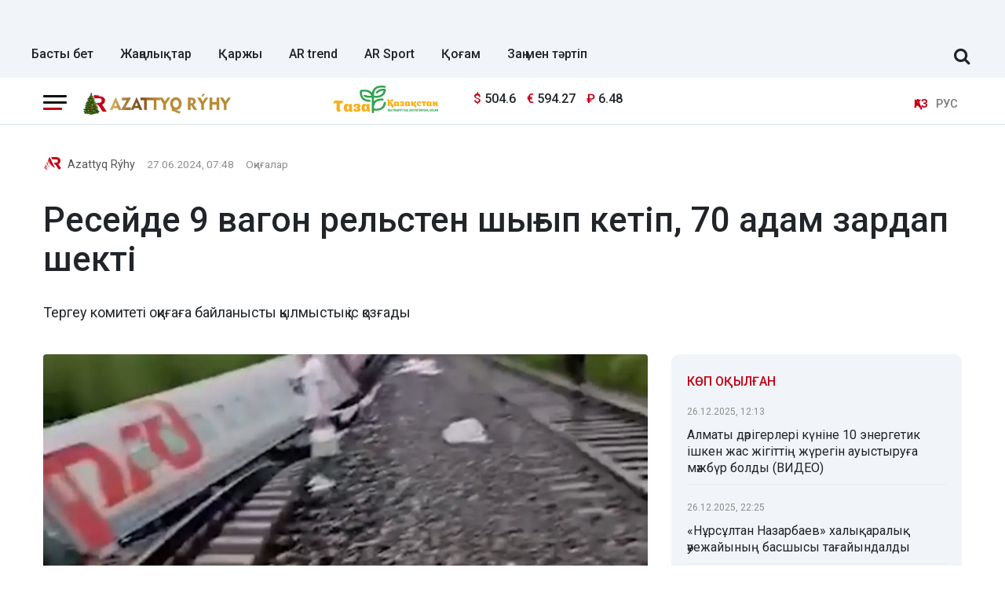

--- FILE ---
content_type: text/html; charset=UTF-8
request_url: https://azattyq-ruhy.kz/incidents/72533-reseide-9-vagon-relsten-shygyp-ketip-70-adam-zardap-shekti
body_size: 13130
content:
<!DOCTYPE html>
<html lang="kk" prefix="og: https://ogp.me/ns# article: https://ogp.me/ns/article#">
<head >
    <title>Ресейде 9 вагон рельстен шығып кетіп, 70 адам зардап шекті</title>
    <meta name="description" content="Тергеу комитеті оқиғаға байланысты қылмыстық іс қозғады" />
<meta name="keywords" content="Қазақстан, Алматы, Астана, Шымкент, жаңалықтар, саясат, Экономика, үкімет, қоғам, оқиғалар, спорт, Азаттық рухы, Азаттық" />
<meta name="robots" content="all" />
<meta property="og:site_name" content="Azattyq-ruhy.kz" />
<meta property="og:locale" content="kk_KZ" />
<meta property="og:description" content="Тергеу комитеті оқиғаға байланысты қылмыстық іс қозғады" />
<meta property="og:type" content="article" />
<meta property="og:title" content="Ресейде 9 вагон рельстен шығып кетіп, 70 адам зардап шекті" />
<meta property="og:url" content="https://azattyq-ruhy.kz/incidents/72533-reseide-9-vagon-relsten-shygyp-ketip-70-adam-zardap-shekti" />
<meta property="article:section" content="Оқиғалар" />
<meta property="article:published_time" content="2024-06-27T07:48:00+05:00" />
<meta property="article:modified_time" content="2024-06-27T07:02:00+05:00" />
<meta property="og:updated_time" content="2024-06-27T07:02:00+05:00" />
<meta property="twitter:site" content="@AzattyqRuhy" />
<meta property="twitter:card" content="summary_large_image" />
<meta property="twitter:title" content="Ресейде 9 вагон рельстен шығып кетіп, 70 адам зардап шекті" />
<meta property="article:tag" content="вагон аударылды" />
<meta property="news_keywords" content="Ресей, вагон аударылды" />
<meta property="twitter:description" content="Тергеу комитеті оқиғаға байланысты қылмыстық іс қозғады" />
<meta property="twitter:image" content="https://azattyq-ruhy.kz/cache/imagine/1200/uploads/news/2024/06/27/667cc81869bd7205125150.png" />
<meta property="og:image:alt" content="Ресейде 9 вагон рельстен шығып кетіп, 70 адам зардап шекті" />
<meta property="og:image" content="https://azattyq-ruhy.kz/cache/imagine/1200/uploads/news/2024/06/27/667cc81869bd7205125150.png" />
<meta property="og:image:secure_url" content="https://azattyq-ruhy.kz/cache/imagine/1200/uploads/news/2024/06/27/667cc81869bd7205125150.png" />
<meta property="og:image:width" content="1200" />
<meta property="og:image:height" content="700" />
<meta property="og:image:type" content="image/jpeg" />
<meta http-equiv="Content-Type" content="text/html; charset=utf-8" />
<meta charset="UTF-8" />

    <link rel="canonical" href="https://azattyq-ruhy.kz/incidents/72533-reseide-9-vagon-relsten-shygyp-ketip-70-adam-zardap-shekti"/>

    

    <meta name="viewport" content="width=device-width, initial-scale=1, shrink-to-fit=no">

    <link href="/favicon.ico" rel="icon" type="image/x-icon"/>
    <link href="/build/favicons/favicon.ico" rel="shortcut icon" type="image/vnd.microsoft.icon"/>

    <link rel="preconnect" href="https://fonts.googleapis.com">
    <link rel="preconnect" href="https://fonts.gstatic.com" crossorigin>
    <link href="https://fonts.googleapis.com/css2?family=Roboto:ital,wght@0,400;0,500;0,700;1,400;1,500;1,700&display=swap"
          rel="stylesheet">

    <link rel="dns-prefetch" href="//youtube.com/">
    <link rel="dns-prefetch" href="//www.googletagmanager.com">

    <link rel="stylesheet" href="/build/critical.dc667b45.css">
    <link href="/custom.css?1766054213" type="text/css" rel="stylesheet"/>

    <link rel="icon" type="image/x-icon" href="/build/favicons/favicon-16x16.png" sizes="16x16"/>
<link rel="icon" type="image/x-icon" href="/build/favicons/favicon-32x32.png" sizes="32x32"/>
<link rel="icon" type="image/x-icon" href="/build/favicons/favicon-40x40.png" sizes="40x40"/>
<link rel="icon" type="image/x-icon" href="/build/favicons/favicon-56x56.png" sizes="56x56"/>
<link rel="icon" type="image/x-icon" href="/build/favicons/favicon-96x96.png" sizes="96x96"/>

<link rel="apple-touch-icon" sizes="57x57" href="/build/favicons/apple-icon-57x57.png">
<link rel="apple-touch-icon" sizes="60x60" href="/build/favicons/apple-icon-60x60.png">
<link rel="apple-touch-icon" sizes="72x72" href="/build/favicons/apple-icon-72x72.png">
<link rel="apple-touch-icon" sizes="76x76" href="/build/favicons/apple-icon-76x76.png">
<link rel="apple-touch-icon" sizes="114x114" href="/build/favicons/apple-icon-114x114.png">
<link rel="apple-touch-icon" sizes="120x120" href="/build/favicons/apple-icon-120x120.png">
<link rel="apple-touch-icon" sizes="144x144" href="/build/favicons/apple-icon-144x144.png">
<link rel="apple-touch-icon" sizes="152x152" href="/build/favicons/apple-icon-152x152.png">
<link rel="apple-touch-icon" sizes="180x180" href="/build/favicons/apple-icon-180x180.png">
<link rel="icon" type="image/png" sizes="192x192" href="/build/favicons/android-icon-192x192.png">
<link rel="icon" type="image/png" sizes="32x32" href="/build/favicons/favicon-32x32.png">
<link rel="icon" type="image/png" sizes="96x96" href="/build/favicons/favicon-96x96.png">
<link rel="icon" type="image/png" sizes="16x16" href="/build/favicons/favicon-16x16.png">
<link rel="manifest" href="/build/favicons/manifest.json">
<meta name="msapplication-TileColor" content="#ffffff">
<meta name="msapplication-TileImage" content="/build/favicons/ms-icon-144x144.png">
<meta name="theme-color" content="#ffffff">
        <meta property="relap:article" content="false">
    <link href="https://azattyq-ruhy.kz/incidents/72533-reseide-9-vagon-relsten-shygyp-ketip-70-adam-zardap-shekti/amp" rel="amphtml"/>

                <script type="application/ld+json">{"@context":"https:\/\/schema.org","@type":"WebSite","@id":"https:\/\/azattyq-ruhy.kz\/#website","url":"https:\/\/azattyq-ruhy.kz\/","name":"Azattyq Ry\u0301hy - \u049a\u0430\u0437\u0430\u049b\u0441\u0442\u0430\u043d \u0436\u04d9\u043d\u0435 \u04d9\u043b\u0435\u043c \u0436\u0430\u04a3\u0430\u043b\u044b\u049b\u0442\u0430\u0440\u044b","potentialAction":{"@type":"SearchAction","target":"https:\/\/azattyq-ruhy.kz\/search\/?search_text={search_term_string}","query-input":"required name=search_term_string"}}</script>
        <script type="application/ld+json">{"@context":"https:\/\/schema.org","@type":"Organization","@id":"https:\/\/azattyq-ruhy.kz\/#organization","url":"https:\/\/azattyq-ruhy.kz\/","name":"Azattyq Ry\u0301hy - \u049a\u0430\u0437\u0430\u049b\u0441\u0442\u0430\u043d \u0436\u04d9\u043d\u0435 \u04d9\u043b\u0435\u043c \u0436\u0430\u04a3\u0430\u043b\u044b\u049b\u0442\u0430\u0440\u044b","sameAs":["https:\/\/www.facebook.com\/Azattyq-Ruhy-110873070279644\/","https:\/\/www.youtube.com\/channel\/UCy_VBkC3hlkx4oQ0Buwm_Dg","https:\/\/www.instagram.com\/azattyq.ruhy\/","https:\/\/t.me\/azattyq_ruhy","https:\/\/twitter.com\/AzattyqRuhy"],"address":{"@type":"PostalAddress","streetAddress":"\u0410\u0441\u0442\u0430\u043d\u0430 \u049b\u0430\u043b\u0430\u0441\u044b, \u049a\u043e\u043d\u0430\u0435\u0432 \u043a\u04e9\u0448\u0435\u0441\u0456 12\/1","addressLocality":"\u0433. \u0410\u0441\u0442\u0430\u043d\u0430","addressRegion":"\u0433. \u0410\u0441\u0442\u0430\u043d\u0430","postalCode":"010000","addressCountry":{"@type":"Country","name":"KZ"}},"contactPoint":{"@type":"ContactPoint","telephone":"+77172123456","contactType":"technical support"},"logo":{"@type":"ImageObject","url":"https:\/\/azattyq-ruhy.kz\/build\/images\/main-logo.png","width":598,"height":72}}</script>
    

    <script type="application/ld+json">{"@context":"https:\/\/schema.org","@type":"NewsArticle","name":"\u0420\u0435\u0441\u0435\u0439\u0434\u0435 9 \u0432\u0430\u0433\u043e\u043d \u0440\u0435\u043b\u044c\u0441\u0442\u0435\u043d \u0448\u044b\u0493\u044b\u043f \u043a\u0435\u0442\u0456\u043f, 70 \u0430\u0434\u0430\u043c \u0437\u0430\u0440\u0434\u0430\u043f \u0448\u0435\u043a\u0442\u0456","headline":"\u0420\u0435\u0441\u0435\u0439\u0434\u0435 9 \u0432\u0430\u0433\u043e\u043d \u0440\u0435\u043b\u044c\u0441\u0442\u0435\u043d \u0448\u044b\u0493\u044b\u043f \u043a\u0435\u0442\u0456\u043f, 70 \u0430\u0434\u0430\u043c \u0437\u0430\u0440\u0434\u0430\u043f \u0448\u0435\u043a\u0442\u0456","description":"\u0422\u0435\u0440\u0433\u0435\u0443 \u043a\u043e\u043c\u0438\u0442\u0435\u0442\u0456 \u043e\u049b\u0438\u0493\u0430\u0493\u0430 \u0431\u0430\u0439\u043b\u0430\u043d\u044b\u0441\u0442\u044b \u049b\u044b\u043b\u043c\u044b\u0441\u0442\u044b\u049b \u0456\u0441 \u049b\u043e\u0437\u0493\u0430\u0434\u044b","articleBody":"\u0420\u0435\u0441\u0435\u0439\u0434\u0456\u04a3 \u041a\u043e\u043c\u0438 \u04e9\u04a3\u0456\u0440\u0456\u043d\u0434\u0435 \u0412\u043e\u0440\u043a\u0443\u0442\u0430\u0434\u0430\u043d \u041d\u043e\u0432\u043e\u0440\u043e\u0441\u0441\u0438\u0439\u0441\u043a \u049b\u0430\u043b\u0430\u0441\u044b\u043d\u0430 \u0431\u0430\u0440\u0430 \u0436\u0430\u0442\u049b\u0430\u043d \u0436\u043e\u043b\u0430\u0443\u0448\u044b\u043b\u0430\u0440 \u043f\u043e\u0439\u044b\u0437\u044b\u043d\u044b\u04a3 9 \u0432\u0430\u0433\u043e\u043d\u044b \u0440\u0435\u043b\u044c\u0441\u0442\u0435\u043d \u0448\u044b\u0493\u044b\u043f \u043a\u0435\u0442\u0442\u0456, \u0434\u0435\u043f \u0445\u0430\u0431\u0430\u0440\u043b\u0430\u0439\u0434\u044b Azattyq R\u0026yacute;hy.\r\n\r\n\u0420\u0422\u0416 \u0431\u0430\u0441\u043f\u0430\u0441\u04e9\u0437 \u049b\u044b\u0437\u043c\u0435\u0442\u0456\u043d\u0456\u04a3 \u043c\u04d9\u043b\u0456\u043c\u0435\u0442\u0456\u043d\u0448\u0435, \u0430\u043f\u0430\u0442 \u043e\u0440\u043d\u044b\u043d\u0430 \u0448\u04b1\u0493\u044b\u043b \u049b\u044b\u0437\u043c\u0435\u0442 \u0436\u04e9\u043d\u0435\u043b\u0442\u0456\u043b\u0456\u043f, \u0436\u043e\u043b\u0430\u0443\u0448\u044b\u043b\u0430\u0440\u0493\u0430 \u0442\u0438\u0456\u0441\u0442\u0456 \u043a\u04e9\u043c\u0435\u043a \u043a\u04e9\u0440\u0441\u0435\u0442\u0456\u043b\u0456\u043f \u0436\u0430\u0442\u044b\u0440.\r\n\r\n\r\n\u0026laquo;26 \u043c\u0430\u0443\u0441\u044b\u043c \u0441\u0430\u0493\u0430\u0442 20:12-\u0434\u0435 (\u0410\u0441\u0442\u0430\u043d\u0430 \u0443\u0430\u049b\u044b\u0442\u044b \u0431\u043e\u0439\u044b\u043d\u0448\u0430) \u0418\u043d\u0442\u0430-1-\u0423\u0433\u043e\u043b\u044c\u043d\u044b\u0439 \u0421\u0435\u0432\u0435\u0440\u043d\u043e\u0439 \u0442\u0435\u043c\u0456\u0440\u0436\u043e\u043b\u044b\u043d\u044b\u04a3 \u04e9\u0442\u043a\u0435\u043b\u0456\u0433\u0456\u043d\u0434\u0435 (\u041a\u043e\u043c\u0438 \u0420\u0435\u0441\u043f\u0443\u0431\u043b\u0438\u043a\u0430\u0441\u044b) \u2116511 \u0412\u043e\u0440\u043a\u0443\u0442-\u041d\u043e\u0432\u043e\u0440\u043e\u0441\u0441\u0438\u0439\u0441\u043a \u0436\u043e\u043b\u0430\u0443\u0448\u044b\u043b\u0430\u0440 \u043f\u043e\u0439\u044b\u0437\u044b\u043d\u044b\u04a3 9 \u0432\u0430\u0433\u043e\u043d\u044b \u0430\u043f\u0430\u0442\u049b\u0430 \u04b1\u0448\u044b\u0440\u0430\u0434\u044b\u0026raquo;, - \u0434\u0435\u043b\u0456\u043d\u0433\u0435\u043d \u0445\u0430\u0431\u0430\u0440\u043b\u0430\u043c\u0430\u0434\u0430.\r\n\r\n\r\n\u0422\u0435\u0440\u0433\u0435\u0443 \u043a\u043e\u043c\u0438\u0442\u0435\u0442\u0456\u043d\u0456\u04a3 \u0430\u049b\u043f\u0430\u0440\u0430\u0442\u044b \u0431\u043e\u0439\u044b\u043d\u0448\u0430 \u0430\u0434\u0430\u043c \u0448\u044b\u0493\u044b\u043d\u044b \u0436\u043e\u049b. \u049a\u04b1\u049b\u044b\u049b \u049b\u043e\u0440\u0493\u0430\u0443 \u043e\u0440\u0433\u0430\u043d\u0434\u0430\u0440\u044b 70 \u0430\u0434\u0430\u043c \u0437\u0430\u0440\u0434\u0430\u043f \u0448\u0435\u043a\u043a\u0435\u043d\u0456\u043d \u0445\u0430\u0431\u0430\u0440\u043b\u0430\u0434\u044b. 10 \u0430\u0434\u0430\u043c\u043d\u044b\u04a3 \u0436\u0430\u0493\u0434\u0430\u0439\u044b \u0430\u0443\u044b\u0440.\u0026nbsp;\r\n\r\n\u041e\u049b\u0438\u0493\u0430 \u043e\u0440\u043d\u044b\u043d\u0434\u0430 \u0436\u0435\u0434\u0435\u043b \u049b\u044b\u0437\u043c\u0435\u0442\u0442\u0435\u0440 \u0436\u04b1\u043c\u044b\u0441 \u0456\u0441\u0442\u0435\u043f \u0436\u0430\u0442\u044b\u0440, \u043e\u043b\u0430\u0440 \u0436\u043e\u043b\u0430\u0443\u0448\u044b\u043b\u0430\u0440\u0493\u0430 \u043a\u04e9\u043c\u0435\u043a \u043a\u04e9\u0440\u0441\u0435\u0442\u0456\u043f, \u043a\u04e9\u0448\u0456\u0440\u0443\u0433\u0435 \u043a\u0456\u0440\u0456\u0441\u043a\u0435\u043d.\u0026nbsp;\u0026nbsp;\r\n\r\n\u0422\u0435\u0440\u0433\u0435\u0443 \u043a\u043e\u043c\u0438\u0442\u0435\u0442\u0456 \u043e\u049b\u0438\u0493\u0430\u0493\u0430 \u0431\u0430\u0439\u043b\u0430\u043d\u044b\u0441\u0442\u044b \u049b\u044b\u043b\u043c\u044b\u0441\u0442\u044b\u049b \u0456\u0441 \u049b\u043e\u0437\u0493\u0430\u0434\u044b.","datePublished":"2024-06-27T07:48:00+05:00","dateModified":"2024-06-27T07:02:00+05:00","inLanguage":"kk_KZ","genre":"\u041e\u049b\u0438\u0493\u0430\u043b\u0430\u0440","keywords":"\u0420\u0435\u0441\u0435\u0439, \u0432\u0430\u0433\u043e\u043d \u0430\u0443\u0434\u0430\u0440\u044b\u043b\u0434\u044b","publisher":{"@type":"Organization","name":"Azattyq-ruhy.kz","logo":{"@type":"ImageObject","url":"https:\/\/azattyq-ruhy.kz\/build\/images\/main-logo.png","width":598,"height":72}},"url":"https:\/\/azattyq-ruhy.kz\/incidents\/72533-reseide-9-vagon-relsten-shygyp-ketip-70-adam-zardap-shekti","mainEntityOfPage":{"@type":"WebPage","@id":"https:\/\/azattyq-ruhy.kz\/incidents\/72533-reseide-9-vagon-relsten-shygyp-ketip-70-adam-zardap-shekti"},"image":{"@type":"ImageObject","url":"https:\/\/azattyq-ruhy.kz\/cache\/imagine\/1200\/uploads\/news\/2024\/06\/27\/667cc81869bd7205125150.png","width":1200,"height":700},"author":{"@type":"Person","name":"Azattyq Ry\u0301hy","url":"https:\/\/azattyq-ruhy.kz\/author\/1\/"}}</script>
    <script type="application/ld+json">{"@context":"https:\/\/schema.org","@type":"BreadcrumbList","itemListElement":[{"@type":"ListItem","position":1,"item":{"@id":"https:\/\/azattyq-ruhy.kz\/","url":"https:\/\/azattyq-ruhy.kz\/","name":"\u0411\u0430\u0441\u0442\u044b \u0431\u0435\u0442"}},{"@type":"ListItem","position":2,"item":{"@id":"https:\/\/azattyq-ruhy.kz\/incidents\/","url":"https:\/\/azattyq-ruhy.kz\/incidents\/","name":"\u041e\u049b\u0438\u0493\u0430\u043b\u0430\u0440"}},{"@type":"ListItem","position":3,"item":{"@id":"https:\/\/azattyq-ruhy.kz\/incidents\/72533-reseide-9-vagon-relsten-shygyp-ketip-70-adam-zardap-shekti","url":"https:\/\/azattyq-ruhy.kz\/incidents\/72533-reseide-9-vagon-relsten-shygyp-ketip-70-adam-zardap-shekti","name":"\u0420\u0435\u0441\u0435\u0439\u0434\u0435 9 \u0432\u0430\u0433\u043e\u043d \u0440\u0435\u043b\u044c\u0441\u0442\u0435\u043d \u0448\u044b\u0493\u044b\u043f \u043a\u0435\u0442\u0456\u043f, 70 \u0430\u0434\u0430\u043c \u0437\u0430\u0440\u0434\u0430\u043f \u0448\u0435\u043a\u0442\u0456"}}]}</script>

                <link rel="stylesheet" href="/build/app.28d175a1.css">

        <link href="/custom.css?1766054213" type="text/css" rel="stylesheet"/>
    

    

        <!-- Google tag (gtag.js) -->
<script async src="https://www.googletagmanager.com/gtag/js?id=G-DYXB0PQP6Q"></script>
<script>
    window.dataLayer = window.dataLayer || [];
    function gtag(){dataLayer.push(arguments);}
    gtag('js', new Date());

    gtag('config', 'G-DYXB0PQP6Q');
</script>        <!-- Yandex.Metrika counter -->
<script type="text/javascript" >
    (function(m,e,t,r,i,k,a){m[i]=m[i]||function(){(m[i].a=m[i].a||[]).push(arguments)};
        m[i].l=1*new Date();
        for (var j = 0; j < document.scripts.length; j++) {if (document.scripts[j].src === r) { return; }}
        k=e.createElement(t),a=e.getElementsByTagName(t)[0],k.async=1,k.src=r,a.parentNode.insertBefore(k,a)})
    (window, document, "script", "https://mc.yandex.ru/metrika/tag.js", "ym");

    ym(83141881, "init", {
        clickmap:true,
        trackLinks:true,
        accurateTrackBounce:true
    });
</script>
<noscript><div><img src="https://mc.yandex.ru/watch/83141881" style="position:absolute; left:-9999px;" alt="" /></div></noscript>
<!-- /Yandex.Metrika counter -->

<!--LiveInternet counter--><script>
    new Image().src = "https://counter.yadro.ru/hit;AzatRuh?r"+
        escape(document.referrer)+((typeof(screen)=="undefined")?"":
            ";s"+screen.width+"*"+screen.height+"*"+(screen.colorDepth?
                screen.colorDepth:screen.pixelDepth))+";u"+escape(document.URL)+
        ";h"+escape(document.title.substring(0,150))+
        ";"+Math.random();</script><!--/LiveInternet-->

    <script>window.yaContextCb = window.yaContextCb || []</script>
    <script src="https://yandex.ru/ads/system/context.js" async></script>
        <script charset="UTF-8" src="//web.webpushs.com/js/push/b4bbf56f825b61f2fe17403858c281af_1.js" defer></script>
</head>
<body>
<header class="header">
    <div class="container adv-section xl-pt-30 xs-pt-10 xs-pb-10">
                    <div class="underheadadv-news">
                <div class="yandexadv-newsup" style="text-align: center;">

                </div>
            </div>
            </div>

            <div class="container d-flex align-items-center justify-content-between header-menu xl-mt-10 ">
            <div class="menu navbar-nav">
                <a href="https://azattyq-ruhy.kz/"
                   class="menu__link  ">Басты бет</a>
                <a href="https://azattyq-ruhy.kz/news/"
                   class="menu__link  ">Жаңалықтар</a>
                <a href="https://azattyq-ruhy.kz/karzhy/"
                   class="menu__link  ">Қаржы</a>
                <a href="https://azattyq-ruhy.kz/ar-trend/"
                   class="menu__link  ">AR trend</a>
                <a href="https://azattyq-ruhy.kz/sport/"
                   class="menu__link  ">AR Sport</a>
                <a href="https://azattyq-ruhy.kz/society/"
                   class="menu__link  ">Қоғам</a>
                <a href="https://azattyq-ruhy.kz/zan-men-t-rtip/"
                   class="menu__link  ">Заң мен тәртіп</a>

            </div>

            <form class="search-form search-form__header xl-mb-10 d-flex w-100 d-none" action="/search/">
                <input name="search_text" class="form-control me-2" type="search" placeholder="Сайт бойынша іздеу" aria-label="Сайт бойынша іздеу">
                <button class="btn btn-outline-success" type="submit">Іздеу</button>
            </form>

            <div class="js-search-form-toggle d-none d-xl-block xl-mb-10 xl-ml-40 xl-mr-10">
                <i class="fa fa-search js-search-form-toggle__icon" aria-hidden="true"></i>
            </div>
        </div>
    </header>
<section class="head-top">
    <div class="container">
        <div class="row xl-pt-10 xl-pb-10">
            <div class="col-8 col-lg-3">
                <div class="d-flex align-items-center">
                    <div class="burger-menu xl-mr-20">
                        <div class="menu-collapsed"
                             onclick="document.getElementById('offCanvasLeftOverlap').classList.add('is-open');document.getElementById('js-off-canvas-overlay').classList.add('is-visible');">
                            <div class="bar"></div>
                        </div>
                    </div>

                    <a href="/" class="">
                        <img src="/arlogony.png"
                             alt="Azattyq Ruhy"
                             class="head-top__logo xs-pl-10 xl-pl-0"
                        width="205" height="30">
                    </a>
                </div>
            </div>
                            <div class="col-lg-7">
                    <div class="row">
                        <div class="col-4 text-right"><img
                                    src="/uploads/66ec967b0bd8aa752b9c33da_tkala-logo.svg"
                                    loading="lazy" width="133" alt="" class="image-170"></div>
                        <div class="col-5 d-flex align-items-center">
                                <div class="currency xl-ml-15">
                    <span class="currency__item"  title="курс НБРК на 28.12.2025"><span
                    class="currency__icon">$</span>&nbsp;504.6</span>                                                        <span class="currency__item"  title="курс НБРК на 28.12.2025"><span
                    class="currency__icon">€</span>&nbsp;594.27</span>                                                        <span class="currency__item"  title="курс НБРК на 28.12.2025"><span
                    class="currency__icon">₽</span>&nbsp;6.48</span>            </div>

                            <div class="head-adv">

                            </div>
                        </div>
                    </div>
                </div>
                        <div class="col-4 col-lg-2 d-flex align-items-center justify-content-end">
                <div class="languages d-flex">
                    <div>
                        <span class="align-self-center languages__item languages__item--active lg-pl-5 md-pl-5 sm-pl-5 xs-pr-10 ">ҚАЗ</span>
                    </div>
                    <div>
                        <a href="https://rus.azattyq-ruhy.kz"
                           class="align-self-center languages__item languages__item--bordered lg-pr-5 md-pr-5 sm-pr-5">РУС</a>
                    </div>
                </div>
            </div>
        </div>
    </div>
</section>

<div class="off-canvas position-left d-none" id="offCanvasLeftOverlap">
    <div class="d-flex justify-content-between align-items-center xl-mt-10">
        <div class="xs-mt-20">
            <a href="/" class="sideLogo">
                <img class="" width="200" height="30"
                     src="/build/images/66ec9fe4e29c8924c1c1f2a7_arlogo.svg" alt="logo"></a>
        </div>
        <div class="close-button text-center"
             onclick="document.getElementById('offCanvasLeftOverlap').classList.remove('is-open');document.getElementById('js-off-canvas-overlay').classList.remove('is-visible');">
            <span>×</span>
        </div>
    </div>

    <form role="search" method="get" action="/search/" id="sidebarForm" class="xs-mt-20 xs-mb-20">
        <input class="searchInput" type="text" name="search_text" autocomplete="off" placeholder="Жаңалықтарды іздеу"
               title="Жаңалықтарды іздеу" required>
        <button class="searchBtn" type="button" form="searchModalInput2"
                onclick="document.getElementById('sidebarForm').submit();">
            <svg version="1.1" id="Capa_1" xmlns="http://www.w3.org/2000/svg" xmlns:xlink="http://www.w3.org/1999/xlink"
                 x="0px" y="0px" viewBox="0 0 192.904 192.904" style="enable-background:new 0 0 192.904 192.904;"
                 xml:space="preserve">
<path d="M190.707,180.101l-47.078-47.077c11.702-14.072,18.752-32.142,18.752-51.831C162.381,36.423,125.959,0,81.191,0
	C36.422,0,0,36.423,0,81.193c0,44.767,36.422,81.187,81.191,81.187c19.688,0,37.759-7.049,51.831-18.751l47.079,47.078
	c1.464,1.465,3.384,2.197,5.303,2.197c1.919,0,3.839-0.732,5.304-2.197C193.637,187.778,193.637,183.03,190.707,180.101z M15,81.193
	C15,44.694,44.693,15,81.191,15c36.497,0,66.189,29.694,66.189,66.193c0,36.496-29.692,66.187-66.189,66.187
	C44.693,147.38,15,117.689,15,81.193z"></path>
                <g>
                </g>
                <g>
                </g>
                <g>
                </g>
                <g>
                </g>
                <g>
                </g>
                <g>
                </g>
                <g>
                </g>
                <g>
                </g>
                <g>
                </g>
                <g>
                </g>
                <g>
                </g>
                <g>
                </g>
                <g>
                </g>
                <g>
                </g>
                <g>
                </g>
</svg>
        </button>
    </form>


    <ul class="vertical menu align-center side-menu xl-ml-0 xl-pl-0">
        <li class="menu-item">
            <a href="/news/" class="category-menu__item  lg-pr-10">Жаңалықтар</a>
        </li>
        <li class="menu-item">
            <a href="https://azattyq-ruhy.kz/karzhy/" class="category-menu__item  lg-pr-10">Қаржы</a>
        </li>
        <li class="menu-item">
            <a href="https://azattyq-ruhy.kz/ar-trend/" class="category-menu__item  lg-pr-10">AR trend</a>
        </li>
        <li class="menu-item">
            <a href="https://azattyq-ruhy.kz/economy/" class="category-menu__item  lg-pr-10">Экономика</a>
        </li>
        <li class="menu-item">
            <a href="https://azattyq-ruhy.kz/gov/" class="category-menu__item  lg-pr-10">Үкімет</a>
        </li>
        <li class="menu-item">
            <a href="https://azattyq-ruhy.kz/society/" class="category-menu__item  lg-pr-10">Қоғам</a>
        </li>
        <li class="menu-item">
            <a href="https://azattyq-ruhy.kz/incidents/" class="category-menu__item  lg-pr-10">Оқиғалар</a>
        </li>
        <li class="menu-item">
            <a href="https://azattyq-ruhy.kz/person/" class="category-menu__item  lg-pr-10">Кейіпкер</a>
        </li>
        <li class="menu-item">
            <a href="https://azattyq-ruhy.kz/azatalan/" class="category-menu__item  lg-pr-10">Azat Alań</a>
        </li>
        <li class="menu-item">
            <a href="https://azattyq-ruhy.kz/interview/" class="category-menu__item  lg-pr-10">Сұхбат</a>
        </li>
    </ul>

    <ul class="vertical menu align-center side-menu side-menu--tags xl-ml-0 xl-pl-0">
        <li class="menu-item">
            <a href="/tag/sailaualdy-bagdarlama/"
               class="menu__item align-self-center menu__item--upper lg-mr-15 xs-mr-10 ">сайлауалды бағдарлама</a>
        </li>
        <li class="menu-item">
            <a href="/tag/koronavirus/"
               class="menu__item align-self-center menu__item--upper lg-mr-15 xs-mr-10 ">коронавирус</a>
        </li>
        <li class="menu-item">
            <a href="/tag/karantin/"
               class="menu__item align-self-center menu__item--upper lg-mr-15 xs-mr-10 ">карантин</a>
        </li>
        <li class="menu-item">
            <a href="/tag/kr-parlamenti/"
               class="menu__item align-self-center menu__item--upper lg-mr-15 xs-mr-10 ">ҚР Парламенті</a>
        </li>
        <li class="menu-item">
            <a href="/tag/biudzhet/"
               class="menu__item align-self-center menu__item--upper lg-mr-15 xs-mr-10 ">бюджет</a>
        </li>
    </ul>

    <ul class="side-menu side-menu2 xl-mt-20 xl-pl-0">
        <li id="menu-item-22" class="menu-item menu-item-type-post_type menu-item-object-page menu-item-22"><a
                    href="https://azattyq-ruhy.kz/page/about/">Жоба туралы</a></li>
        <li id="menu-item-21" class="menu-item menu-item-type-post_type menu-item-object-page menu-item-21"><a
                    href="https://azattyq-ruhy.kz/page/editors/">Редакция</a></li>
        <li id="menu-item-24" class="menu-item menu-item-type-post_type menu-item-object-page menu-item-24"><a
                    href="https://azattyq-ruhy.kz/page/advertiser/">Жарнама</a></li>
        <li id="menu-item-23"
            class="menu-item menu-item-type-post_type menu-item-object-page menu-item-privacy-policy menu-item-23"><a
                    href="https://azattyq-ruhy.kz/page/rules/">Сайт ережелері</a></li>
        <li id="menu-item-23"
            class="menu-item menu-item-type-post_type menu-item-object-page menu-item-privacy-policy menu-item-23"><a
                    href="https://azattyq-ruhy.kz/page/vacancy/">Жұмыс орындары</a></li>
    </ul>

    <div class="i-18plus-text">
        Бұл желілік ресурстың ақпараттық өнімдері 18 жастан асқан адамдарға арналған.
    </div>

    <div class="socSide">
        <a href="https://www.facebook.com/Azattyq-Ruhy-110873070279644/" class="facebook" target="_blank">
            <svg version="1.1" xmlns="http://www.w3.org/2000/svg" xmlns:xlink="http://www.w3.org/1999/xlink" x="0px"
                 y="0px" viewBox="0 0 155.139 155.139" style="enable-background:new 0 0 155.139 155.139;"
                 xml:space="preserve">
<g>
    <path id="f_1_" d="M89.584,155.139V84.378h23.742l3.562-27.585H89.584V39.184
        c0-7.984,2.208-13.425,13.67-13.425l14.595-0.006V1.08C115.325,0.752,106.661,0,96.577,0C75.52,0,61.104,12.853,61.104,36.452
        v20.341H37.29v27.585h23.814v70.761H89.584z"></path>
</g>
                <g>
                </g>
                <g>
                </g>
                <g>
                </g>
                <g>
                </g>
                <g>
                </g>
                <g>
                </g>
                <g>
                </g>
                <g>
                </g>
                <g>
                </g>
                <g>
                </g>
                <g>
                </g>
                <g>
                </g>
                <g>
                </g>
                <g>
                </g>
                <g>
                </g>
</svg>
        </a>
        <a href="https://www.instagram.com/azattyq.ruhy/" class="instagram" target="_blank">
            <svg height="511pt" viewBox="0 0 511 511.9" width="511pt" xmlns="http://www.w3.org/2000/svg">
                <path d="m510.949219 150.5c-1.199219-27.199219-5.597657-45.898438-11.898438-62.101562-6.5-17.199219-16.5-32.597657-29.601562-45.398438-12.800781-13-28.300781-23.101562-45.300781-29.5-16.296876-6.300781-34.898438-10.699219-62.097657-11.898438-27.402343-1.300781-36.101562-1.601562-105.601562-1.601562s-78.199219.300781-105.5 1.5c-27.199219 1.199219-45.898438 5.601562-62.097657 11.898438-17.203124 6.5-32.601562 16.5-45.402343 29.601562-13 12.800781-23.097657 28.300781-29.5 45.300781-6.300781 16.300781-10.699219 34.898438-11.898438 62.097657-1.300781 27.402343-1.601562 36.101562-1.601562 105.601562s.300781 78.199219 1.5 105.5c1.199219 27.199219 5.601562 45.898438 11.902343 62.101562 6.5 17.199219 16.597657 32.597657 29.597657 45.398438 12.800781 13 28.300781 23.101562 45.300781 29.5 16.300781 6.300781 34.898438 10.699219 62.101562 11.898438 27.296876 1.203124 36 1.5 105.5 1.5s78.199219-.296876 105.5-1.5c27.199219-1.199219 45.898438-5.597657 62.097657-11.898438 34.402343-13.300781 61.601562-40.5 74.902343-74.898438 6.296876-16.300781 10.699219-34.902343 11.898438-62.101562 1.199219-27.300781 1.5-36 1.5-105.5s-.101562-78.199219-1.300781-105.5zm-46.097657 209c-1.101562 25-5.300781 38.5-8.800781 47.5-8.601562 22.300781-26.300781 40-48.601562 48.601562-9 3.5-22.597657 7.699219-47.5 8.796876-27 1.203124-35.097657 1.5-103.398438 1.5s-76.5-.296876-103.402343-1.5c-25-1.097657-38.5-5.296876-47.5-8.796876-11.097657-4.101562-21.199219-10.601562-29.398438-19.101562-8.5-8.300781-15-18.300781-19.101562-29.398438-3.5-9-7.699219-22.601562-8.796876-47.5-1.203124-27-1.5-35.101562-1.5-103.402343s.296876-76.5 1.5-103.398438c1.097657-25 5.296876-38.5 8.796876-47.5 4.101562-11.101562 10.601562-21.199219 19.203124-29.402343 8.296876-8.5 18.296876-15 29.398438-19.097657 9-3.5 22.601562-7.699219 47.5-8.800781 27-1.199219 35.101562-1.5 103.398438-1.5 68.402343 0 76.5.300781 103.402343 1.5 25 1.101562 38.5 5.300781 47.5 8.800781 11.097657 4.097657 21.199219 10.597657 29.398438 19.097657 8.5 8.300781 15 18.300781 19.101562 29.402343 3.5 9 7.699219 22.597657 8.800781 47.5 1.199219 27 1.5 35.097657 1.5 103.398438s-.300781 76.300781-1.5 103.300781zm0 0"></path>
                <path d="m256.449219 124.5c-72.597657 0-131.5 58.898438-131.5 131.5s58.902343 131.5 131.5 131.5c72.601562 0 131.5-58.898438 131.5-131.5s-58.898438-131.5-131.5-131.5zm0 216.800781c-47.097657 0-85.300781-38.199219-85.300781-85.300781s38.203124-85.300781 85.300781-85.300781c47.101562 0 85.300781 38.199219 85.300781 85.300781s-38.199219 85.300781-85.300781 85.300781zm0 0"></path>
                <path d="m423.851562 119.300781c0 16.953125-13.746093 30.699219-30.703124 30.699219-16.953126 0-30.699219-13.746094-30.699219-30.699219 0-16.957031 13.746093-30.699219 30.699219-30.699219 16.957031 0 30.703124 13.742188 30.703124 30.699219zm0 0"></path>
            </svg>
        </a>
        <a href="https://t.me/azattyq_ruhy" class="telegram" target="_blank">
            <svg id="Bold" enable-background="new 0 0 24 24" height="512" viewBox="0 0 24 24" width="512"
                 xmlns="http://www.w3.org/2000/svg">
                <path d="m9.417 15.181-.397 5.584c.568 0 .814-.244 1.109-.537l2.663-2.545 5.518 4.041c1.012.564 1.725.267 1.998-.931l3.622-16.972.001-.001c.321-1.496-.541-2.081-1.527-1.714l-21.29 8.151c-1.453.564-1.431 1.374-.247 1.741l5.443 1.693 12.643-7.911c.595-.394 1.136-.176.691.218z"></path>
            </svg>
        </a>
        <a href="https://twitter.com/AzattyqRuhy" class="twitter" target="_blank">
            <svg height="512pt" viewBox="0 0 512 512" width="512pt" xmlns="http://www.w3.org/2000/svg">
                <path d="m256 0c-141.363281 0-256 114.636719-256 256s114.636719 256 256 256 256-114.636719 256-256-114.636719-256-256-256zm116.886719 199.601562c.113281 2.519532.167969 5.050782.167969 7.59375 0 77.644532-59.101563 167.179688-167.183594 167.183594h.003906-.003906c-33.183594 0-64.0625-9.726562-90.066406-26.394531 4.597656.542969 9.277343.8125 14.015624.8125 27.53125 0 52.867188-9.390625 72.980469-25.152344-25.722656-.476562-47.410156-17.464843-54.894531-40.8125 3.582031.6875 7.265625 1.0625 11.042969 1.0625 5.363281 0 10.558593-.722656 15.496093-2.070312-26.886718-5.382813-47.140624-29.144531-47.140624-57.597657 0-.265624 0-.503906.007812-.75 7.917969 4.402344 16.972656 7.050782 26.613281 7.347657-15.777343-10.527344-26.148437-28.523438-26.148437-48.910157 0-10.765624 2.910156-20.851562 7.957031-29.535156 28.976563 35.554688 72.28125 58.9375 121.117187 61.394532-1.007812-4.304688-1.527343-8.789063-1.527343-13.398438 0-32.4375 26.316406-58.753906 58.765625-58.753906 16.902344 0 32.167968 7.144531 42.890625 18.566406 13.386719-2.640625 25.957031-7.53125 37.3125-14.261719-4.394531 13.714844-13.707031 25.222657-25.839844 32.5 11.886719-1.421875 23.214844-4.574219 33.742187-9.253906-7.863281 11.785156-17.835937 22.136719-29.308593 30.429687zm0 0"></path>
            </svg>
        </a>
        <a href="https://www.youtube.com/channel/UCy_VBkC3hlkx4oQ0Buwm_Dg" class="youtube" target="_blank">
            <svg height="512pt" viewBox="0 0 512 512" width="512pt" xmlns="http://www.w3.org/2000/svg">
                <path d="m224.113281 303.960938 83.273438-47.960938-83.273438-47.960938zm0 0"></path>
                <path d="m256 0c-141.363281 0-256 114.636719-256 256s114.636719 256 256 256 256-114.636719 256-256-114.636719-256-256-256zm159.960938 256.261719s0 51.917969-6.585938 76.953125c-3.691406 13.703125-14.496094 24.507812-28.199219 28.195312-25.035156 6.589844-125.175781 6.589844-125.175781 6.589844s-99.878906 0-125.175781-6.851562c-13.703125-3.6875-24.507813-14.496094-28.199219-28.199219-6.589844-24.769531-6.589844-76.949219-6.589844-76.949219s0-51.914062 6.589844-76.949219c3.6875-13.703125 14.757812-24.773437 28.199219-28.460937 25.035156-6.589844 125.175781-6.589844 125.175781-6.589844s100.140625 0 125.175781 6.851562c13.703125 3.6875 24.507813 14.496094 28.199219 28.199219 6.851562 25.035157 6.585938 77.210938 6.585938 77.210938zm0 0"></path>
            </svg>
        </a>
    </div>
</div>
<div class="js-off-canvas-overlay is-overlay-fixed" id="js-off-canvas-overlay"
     onclick="document.getElementById('offCanvasLeftOverlap').classList.remove('is-open');document.getElementById('js-off-canvas-overlay').classList.remove('is-visible');"
></div>    <div class="main-container">
        <div
        class="news-view-section xs-pt-30 xl-pt-20 xl-pt-0 "
        data-url="/incidents/72533-reseide-9-vagon-relsten-shygyp-ketip-70-adam-zardap-shekti"
        data-title="Ресейде 9 вагон рельстен шығып кетіп, 70 адам зардап шекті"
        data-id="72533">
    <div class="container">
        <div class="news row xl-mt-20 xl-mb-30 ">
            <div class="d-flex xs-pb-15">
                                    <div class="author d-flex align-items-center justify-content-center xs-mr-5 xl-mr-15">
                        <img src="/uploads/user/2019/08/15/6178fce529ad3784953671.png" alt="Azattyq Rýhy"
                             class="author__image " width="24" height="24">
                        <a href="https://azattyq-ruhy.kz/author/1/" class="author__name"
                           rel="author">Azattyq Rýhy</a>
                    </div>
                                <div class="news__date xs-mr-5 xl-mr-15">27.06.2024, 07:48</div>
                <a href="/incidents/"
                   class="news__category d-block">Оқиғалар</a>
            </div>

            <h1 class="news__title xs-mt-1 xs-mb-20 xl-mt-20 xl-mb-20">Ресейде 9 вагон рельстен шығып кетіп, 70 адам зардап шекті</h1>

                            <div class="news__extract"><p>Тергеу комитеті оқиғаға байланысты қылмыстық іс қозғады</p></div>
            
            <div class="col-12 col-lg-8">
                                                            <div class="mainpic">
                        <picture class="news__image lazy w-100">
                            <source srcset="https://azattyq-ruhy.kz/cache/imagine/1200/uploads/news/2024/06/27/667cc81869bd7205125150.png.webp" type="image/webp">
                            <source srcset="https://azattyq-ruhy.kz/cache/imagine/1200/uploads/news/2024/06/27/667cc81869bd7205125150.png" type="image/jpeg">
                            <img src="https://azattyq-ruhy.kz/cache/imagine/1200/uploads/news/2024/06/27/667cc81869bd7205125150.png"
                                 alt="Ресейде 9 вагон рельстен шығып кетіп, 70 адам зардап шекті"
                                 class="news__image lazy w-100">
                        </picture>
                        </div>
                                                    <div class="news__image-caption lg-mb-20 xs-mb-20">Бейнеден кадр</div>
                                                            
                
                
                <div class=" xl-pl-40">
                    <div class="news__content-block ">
                        <div class="news__text lg-mb-20"><p><span style="font-size:14px">Ресейдің Коми өңірінде Воркутадан Новороссийск қаласына бара жатқан жолаушылар пойызының 9 вагоны рельстен шығып кетті, деп хабарлайды <strong><a href="https://azattyq-ruhy.kz/">Azattyq R&yacute;hy.</a></strong></span></p>

<p><span style="font-size:14px">РТЖ баспасөз қызметінің мәліметінше, апат орнына шұғыл қызмет жөнелтіліп, жолаушыларға тиісті көмек көрсетіліп жатыр.</span></p>

<blockquote>
<p><span style="font-size:14px">&laquo;26 маусым сағат 20:12-де (Астана уақыты бойынша) Инта-1-Угольный Северной теміржолының өткелігінде (Коми Республикасы) №511 Воркут-Новороссийск жолаушылар пойызының 9 вагоны апатқа ұшырады&raquo;, - делінген хабарламада.</span></p>
</blockquote>

<p><span style="font-size:14px">Тергеу комитетінің ақпараты бойынша адам шығыны жоқ. Құқық қорғау органдары 70 адам зардап шеккенін хабарлады. 10 адамның жағдайы ауыр.&nbsp;</span></p>

<p><span style="font-size:14px">Оқиға орнында жедел қызметтер жұмыс істеп жатыр, олар жолаушыларға көмек көрсетіп, көшіруге кіріскен.&nbsp;&nbsp;</span></p>

<p><span style="font-size:14px">Тергеу комитеті оқиғаға байланысты қылмыстық іс қозғады.</span></p></div>

                                            </div>

                    
                    <div class="partnernews">
                        <h5 class="partner-news-tittle">Серіктес жаңалықтары</h5>
                        <script src="https://smi24.kz/js/widget.js?id=e4fd4bbb2c2d3ffac71b" defer></script>
                        <div data-smi-widget-id="29"></div>
                    </div>

                                            <div class="tags xs-mt-20 xl-mt-30">
                            <h3 class="tags__title xl-mb-20">Мақалада</h3>

                                                            <a href="/tag/resei/"
                                   class="tags__link xl-mr-10">#Ресей</a>
                                                            <a href="/tag/vagon-audaryldy/"
                                   class="tags__link xl-mr-10">#вагон аударылды</a>
                                                    </div>
                    
                                            <div class="next-prev-news row">
                                                            <div class="col-6 news text-end ">
                                    <h5 class="next-prev-news__title">Алдыңғы жаңалық</h5>

                                    <a href="/incidents/72531-almatyda-agashka-sogylgan-kolik-tugi-kalmai-ortenip-tort-adam-kaitys-boldy"
                                       class="news__link d-block">Алматыда ағашқа соғылған көлік түгі қалмай өртеніп, төрт адам қайтыс болды</a>
                                </div>
                            
                                                            <div class="col-6 news ">
                                    <h5 class="next-prev-news__title">Келесі жаңалық</h5>
                                    <a href="/incidents/72538-totenshelikter-ku-dykk-a-ku-lagan-zhylkyny-ku-tkardy"
                                       class="news__link d-block">Төтеншеліктер құдыққа құлаған жылқыны құтқарды</a>
                                </div>
                                                    </div>
                    


                </div>

            </div>
            <div class="col-12 col-lg-4">
                <div class="position-sticky top-25 ">
                                            <div class="popular-news">
    <h2 class="popular-news__title text-uppercase xl-mb-30">Көп оқылған</h2>

            <div class="news  xl-mb-10 xl-pb-10">
            <div class="news__date xl-mt-20">26.12.2025, 12:13</div>
            <a href="/society/101397-almaty-d-rigerleri-kunine-10-energetik-ishken-zhas-zhigittin-zhuregin-auystyruga-m-zhbur-boldy-video"
               class="news__link d-block xl-mt-10">Алматы дәрігерлері күніне 10 энергетик ішкен жас жігіттің жүрегін ауыстыруға мәжбүр болды (ВИДЕО)</a>
        </div>
            <div class="news  xl-mb-10 xl-pb-10">
            <div class="news__date xl-mt-20">26.12.2025, 22:25</div>
            <a href="/news/101422-nursultan-nazarbaev-khalykaralyk-uezhaiynyn-basshysy-tagaiyndaldy"
               class="news__link d-block xl-mt-10">«Нұрсұлтан Назарбаев» халықаралық әуежайының басшысы тағайындалды</a>
        </div>
            <div class="news  xl-mb-10 xl-pb-10">
            <div class="news__date xl-mt-20">26.12.2025, 13:14</div>
            <a href="/incidents/101402-shug-yl-astanada-tagy-bir-turgyn-uidin-astyndagy-d-mkhana-ortenip-zhatyr-video"
               class="news__link d-block xl-mt-10">Шұғыл: Астанада тағы бір тұрғын үйдің астындағы дәмхана өртеніп жатыр (ВИДЕО)</a>
        </div>
            <div class="news  xl-mb-10 xl-pb-10">
            <div class="news__date xl-mt-20">26.12.2025, 11:13</div>
            <a href="/news/101394-temirlan-anarbekov-karerasyn-fenerbakhchede-zhalgastyruy-mumkin"
               class="news__link d-block xl-mt-10">Темірлан Анарбеков карьерасын «Фенербахчеде» жалғастыруы мүмкін</a>
        </div>
            <div class="news  xl-mb-10 xl-pb-10">
            <div class="news__date xl-mt-20">26.12.2025, 20:02</div>
            <a href="/news/101420-shko-da-eki-karakshy-urlykk-a-tusip-zhas-zhigitti-77-zhastagy-zhesinin-kozinshe-pyshaktap-oltirgen"
               class="news__link d-block xl-mt-10">ШҚО-да екі қарақшы ұрлыққа түсіп, жас жігітті 77 жастағы әжесінің көзінше пышақтап өлтірген</a>
        </div>
            <div class="news  xl-mb-10 xl-pb-10">
            <div class="news__date xl-mt-20">Бүгін, 00:57</div>
            <a href="/news/101427-olgen-adam-soilemeidi-igili-kozhany-somdagan-akter-omirden-ozdy"
               class="news__link d-block xl-mt-10">«Өлген адам сөйлемейді»: әйгілі «Қожаны» сомдаған актер өмірден озды</a>
        </div>
    </div>
                        <div class="sidebar-adv">
                            <a href="https://www.youtube.com/@astanatv8263" target="_blank" rel="nofollow">
                                <img src="/kltnb.jpg" alt="Телеканал Астана" title="Телеканал Астана Реклама">
                            </a>
                        </div>
                        <div class="editor-choose xl-mt-30">
    <h2 class="editor-choose__title text-uppercase xl-mb-30">Редактордың таңдауы</h2>

            <div class="  xl-mb-10 xl-pb-10">
            <div class="news d-flex xl-pb-20">
                <div>
                    <div class="news__date">26.12.2025, 10:08</div>
                    <a href="/news/101390-aktaudagy-ushak-apaty-tiri-kalgan-bortserik-bir-zhyldan-keiin-zhumysyna-kaita-oraldy-video"
                       class="news__link d-block xl-mt-10">Ақтаудағы ұшақ апаты: тірі қалған бортсерік бір жылдан кейін жұмысына қайта оралды (ВИДЕО)</a>
                </div>
                <div>
                    <a href="/news/101390-aktaudagy-ushak-apaty-tiri-kalgan-bortserik-bir-zhyldan-keiin-zhumysyna-kaita-oraldy-video">
                        <img src="https://azattyq-ruhy.kz/cache/imagine/420x235/uploads/news/2025/12/26/694e153373eb4836721961.jpg"
                             class="news__image d-block xl-ml-15"
                             alt="Ақтаудағы ұшақ апаты: тірі қалған бортсерік бір жылдан кейін жұмысына қайта оралды (ВИДЕО)"
                             title="Ақтаудағы ұшақ апаты: тірі қалған бортсерік бір жылдан кейін жұмысына қайта оралды (ВИДЕО)"
                        >
                    </a>
                </div>
            </div>
        </div>
            <div class="  xl-mb-10 xl-pb-10">
            <div class="news d-flex xl-pb-20">
                <div>
                    <div class="news__date">24.12.2025, 17:17</div>
                    <a href="/society/101328-tokaev-14-mln-khalky-bar-tokionyn-tazalygyn-ulgi-etti"
                       class="news__link d-block xl-mt-10">Тоқаев 14 млн халқы бар Токионың тазалығын үлгі етті</a>
                </div>
                <div>
                    <a href="/society/101328-tokaev-14-mln-khalky-bar-tokionyn-tazalygyn-ulgi-etti">
                        <img src="https://azattyq-ruhy.kz/cache/imagine/420x235/uploads/news/2025/12/24/694bd99ec7b4b172266227.jpeg"
                             class="news__image d-block xl-ml-15"
                             alt="Тоқаев 14 млн халқы бар Токионың тазалығын үлгі етті"
                             title="Тоқаев 14 млн халқы бар Токионың тазалығын үлгі етті"
                        >
                    </a>
                </div>
            </div>
        </div>
    </div>
                                    </div>
            </div>
        </div>
    </div>
</div>    </div>

    <div id="js-next-materials" style="display:none;" data-urls="[&quot;\/society\/101397-almaty-d-rigerleri-kunine-10-energetik-ishken-zhas-zhigittin-zhuregin-auystyruga-m-zhbur-boldy-video?infinity=1&quot;,&quot;\/news\/101422-nursultan-nazarbaev-khalykaralyk-uezhaiynyn-basshysy-tagaiyndaldy?infinity=1&quot;,&quot;\/incidents\/101402-shug-yl-astanada-tagy-bir-turgyn-uidin-astyndagy-d-mkhana-ortenip-zhatyr-video?infinity=1&quot;,&quot;\/news\/101394-temirlan-anarbekov-karerasyn-fenerbakhchede-zhalgastyruy-mumkin?infinity=1&quot;,&quot;\/news\/101420-shko-da-eki-karakshy-urlykk-a-tusip-zhas-zhigitti-77-zhastagy-zhesinin-kozinshe-pyshaktap-oltirgen?infinity=1&quot;]"></div>
<footer class="footer">
    <div class="container xs-pt-40 xs-pb-50 xl-pt-60 xl-pb-50">
        <div class="footer__hr  xl-pb-40 xl-mb-60">
            <div class="row ">
                <div class="col-lg-6">
                    <div class=" xl-pr-40">
                        <img src="/build/images/66eddc95de33a13d3ba590c2_arlogo-gray-2021.364cca37.svg"
                             width="200"
                             height="24"
                             alt="Логотип Azattyq Ruhy"
                             class="footer__logo d-block xs-mb-20 xl-mb-20">
                        <p class="footer-text">
                            22.07.2019 жылғы №17798-ИА Мерзімді баспасөз басылымын, ақпараттық агенттікті
                            және желілік басылымды есепке қою туралы куәлігі, Ақпарат және коммуникация министрлігінің
                            Ақпарат комитетімен берілген.
                        </p>
                        <p class="footer-text ">
                            Бұл желілік ресурстың ақпараттық өнімдері 18 жастан асқан адамдарға арналған.
                        </p>
                    </div>
                </div>
                <div class="col-lg-2">
                    <h5 class="footer__menu-title xs-mt-20">Өңірлер</h5>

                    <ul class="footer-menu list-unstyled">
                        <li>
                            <a href="/tag/astana/" class="footer-menu__link">Астана жаңалықтары</a>
                        </li>
                        <li>
                            <a href="/tag/almaty/" class="footer-menu__link">Алматы жаңалықтары</a>
                        </li>
                        <li>
                            <a href="/tag/shymkent/" class="footer-menu__link">Шымкент жаңалықтары</a>
                        </li>
                        <li>
                            <a href="/tag/pavlodar/" class="footer-menu__link">Павлодар жаңалықтары</a>
                        </li>
                        <li>
                            <a href="/tag/taraz/" class="footer-menu__link">Тараз жаңалықтары</a>
                        </li>
                    </ul>
                </div>
                <div class="col-lg-2">
                    <h5 class="footer__menu-title xs-mt-20">Спорт жаңалықтары</h5>

                    <ul class="footer-menu list-unstyled">
                        <li>
                            <a href="/tag/futbol/" class="footer-menu__link">Футбол</a>
                        </li>
                        <li>
                            <a href="/tag/khokkei/" class="footer-menu__link">Хоккей</a>
                        </li>
                        <li>
                            <a href="/tag/boks/" class="footer-menu__link">Бокс</a>
                        </li>
                        <li>
                            <a href="/tag/ufc/" class="footer-menu__link">UFC</a>
                        </li>
                    </ul>
                </div>
                <div class="col-lg-2">
                    <h5 class="footer__menu-title xs-mt-20">Басқа жаңалықтар</h5>

                    <ul class="footer-menu list-unstyled">
                        <li>
                            <a href="/tag/meditsina/" class="footer-menu__link">Медицина</a>
                        </li>
                        <li>
                            <a href="/tag/turizm/" class="footer-menu__link">Туризм</a>
                        </li>
                    </ul>
                </div>
            </div>
        </div>

        <div class="row">
            <div class="col-12 col-lg-6 order-3 order-lg-1 ">
                <h5 class="footer__menu-title xs-mt-20 xl-mt-0">Әлеуметтік желілерде біз</h5>

                <div class="social-links d-flex xs-pt-10 xs-mb-30">
                    <div class="social-links__wrapper fb xs-pt-5 d-flex justify-content-center">
                        <a href="https://www.facebook.com/profile.php?id=61561916949581" class="d-block icon social-links__facebook" aria-label="Facebook"
                           target="_blank" rel="noreferrer"></a>
                    </div>
                    <div class="social-links__wrapper instagram xs-pt-5 d-flex justify-content-center">
                        <a href="https://www.instagram.com/azattyq.ruhy/"
                           class="d-block icon social-links__instagram " target="_blank" rel="noreferrer" aria-label="Instagram"></a>
                    </div>
                    <div class="social-links__wrapper tiktok xl-pl-0 d-flex justify-content-center">
                        <a href="https://www.tiktok.com/@azattyqruhy" class="d-block icon social-links__tiktok "
                           target="_blank" rel="noreferrer" aria-label="TikTok"></a>
                    </div>
                    <div class="social-links__wrapper telegram  xs-pt-5 d-flex justify-content-center">
                        <a href="https://t.me/azattyq_ruhy" class="d-block icon social-links__telegram "
                           target="_blank" aria-label="Telegram"
                           rel="noreferrer"></a>
                    </div>
                    <div class="social-links__wrapper youtube  xl-pl-0  xs-pt-5 d-flex justify-content-center">
                        <a href="https://www.youtube.com/channel/UCy_VBkC3hlkx4oQ0Buwm_Dg" class="d-block icon  social-links__youtube " aria-label="Youtube"
                           target="_blank" rel="noreferrer"></a>
                    </div>
                </div>

                <div class="footer-text">Республика Казахстан, Z05H9B0г. Астана, ул. Кунаева 12/1</div>
                <div class="footer-text">Тел: +7 (7172) 24-95-11</div>
                <br/>
                <div class="footer-text xl-pb-5">
                    <a href="mailto:azatruh@gmail.com" class="footer-text__link ">azatruh@gmail.com</a>
                </div>
                <div class="footer-text">
                    <a href="mailto:info@azattyq-ruhy.kz" class="footer-text__link ">info@azattyq-ruhy.kz</a>
                </div>
            </div>
            <div class="col-12 col-lg-2 order-1 order-sm-1 ">
                <h5 class="footer__menu-title xs-mt-20 xl-mt-0">Айдарлар</h5>

                <ul class="footer-menu list-unstyled">
                    <li>
                        <a href="https://azattyq-ruhy.kz/news/" class="footer-menu__link">Жаңалықтар</a>
                    </li>
                    <li>
                        <a href="https://azattyq-ruhy.kz/politics/"
                           class="footer-menu__link">Саясат</a>
                    </li>
                    <li>
                        <a href="https://azattyq-ruhy.kz/economy/"
                           class="footer-menu__link">Экономика</a>
                    </li>
                    <li>
                        <a href="https://azattyq-ruhy.kz/society/"
                           class="footer-menu__link">Қоғам</a>
                    </li>
                    <li>
                        <a href="https://azattyq-ruhy.kz/incidents/"
                           class="footer-menu__link">Оқиғалар</a>
                    </li>
                    <li>
                        <a href="https://azattyq-ruhy.kz/interview/"
                           class="footer-menu__link">Сұхбат</a>
                    </li>
                    <li>
                        <a href="https://azattyq-ruhy.kz/World/"
                           class="footer-menu__link">Әлем</a>
                    </li>
                </ul>
            </div>
            <div class="col-12 col-lg-2 order-2 order-sm-2 ">
                <h5 class="footer__menu-title xs-mt-20 xl-mt-0">Жоба туралы</h5>

                <ul class="footer-menu list-unstyled">
                    <li>
                        <a href="https://azattyq-ruhy.kz/page/about/"
                           class="footer-menu__link">Жоба туралы</a>
                    </li>
                    <li>
                        <a href="https://azattyq-ruhy.kz/page/editors/"
                           class="footer-menu__link">Редакция</a>
                    </li>
                    <li>
                        <a href="https://azattyq-ruhy.kz/page/advertiser/"
                           class="footer-menu__link">Жарнама</a>
                    </li>
                    <li>
                        <a href="https://azattyq-ruhy.kz/page/rules/"
                           class="footer-menu__link">Сайт ережелері</a>
                    </li>
                    <li>
                        <a href="https://azattyq-ruhy.kz/page/vacancy/"
                           class="footer-menu__link">Жұмыс орындары</a>
                    </li>
                </ul>
            </div>
            <div class="col-12 col-lg-2 order-4 d-none d-xl-inline">
                                    <!--LiveInternet logo--><a href="https://www.liveinternet.ru/click;AzatRuh"
                                               target="_blank"><img src="https://counter.yadro.ru/logo;AzatRuh?45.2"
                                                                    title="LiveInternet"
                                                                    alt="" style="border:0" width="31" height="31"/></a><!--/LiveInternet-->
                    <!-- Yandex.Metrika informer -->
<a href="https://metrika.yandex.ru/stat/?id=83141881&amp;from=informer"
   target="_blank" rel="nofollow"><img src="https://informer.yandex.ru/informer/83141881/3_1_FFFFFFFF_EFEFEFFF_0_pageviews"
                                       style="width:88px; height:31px; border:0;" alt="Яндекс.Метрика" title="Яндекс.Метрика: данные за сегодня (просмотры, визиты и уникальные посетители)" class="ym-advanced-informer" data-cid="83141881" data-lang="ru" /></a>                            </div>
        </div>

        <div class="privacy xl-pt-20 xs-pt-10 xl-pb-20 xs-pb-20">
            © 2025. Барлық құқықтар қорғалған.
        </div>
    </div>
</footer>


        <script src="/build/runtime.ced75ccf.js" defer></script><script src="/build/692.b351c162.js" defer></script><script src="/build/440.142fa878.js" defer></script><script src="/build/app.3508f210.js" defer></script>


    <script src="/build/news-view.523069f6.js" defer></script>

<link rel="stylesheet" href="https://cdnjs.cloudflare.com/ajax/libs/font-awesome/4.7.0/css/font-awesome.min.css"
      integrity="sha512-SfTiTlX6kk+qitfevl/7LibUOeJWlt9rbyDn92a1DqWOw9vWG2MFoays0sgObmWazO5BQPiFucnnEAjpAB+/Sw=="
      crossorigin="anonymous" referrerpolicy="no-referrer"/>
</body>
</html>

--- FILE ---
content_type: text/css
request_url: https://azattyq-ruhy.kz/custom.css?1766054213
body_size: 1556
content:
.underheadadv-news {
    /*min-height: 140px;*/
    /*background: #ffffff;*/
}
.partnernews {
    min-height: 460px;
    margin: 25px 0;
}
h5.partner-news-tittle {
    color: #c20017;
    font-size: 18px;
    font-weight: 500;
    margin-bottom: 15px;
}
.news__text.lg-mb-20 li {
    margin-bottom: 10px;
    list-style: disc;
}
.last-news .news {
    line-height: 130%;
}
.news-view-section .news .author__name {
    color: #555!important;
}
.topadv-div img {
    max-width: 100%;
    border-radius: 4px;
}
.sidebar-adv {
    margin: 30px 0 0;
}

.sidebar-adv img {
    max-width: 100%;
    border-radius: 6px;
}
.container.d-flex.align-items-center.justify-content-between.header-menu.xl-mt-10 {
    margin: 0 auto;
    padding: 10px 0 0 0px;
}
img.sidebar-adv-m {
    margin-top: 25px;
    border-radius: 3px;
}
.news__text.lg-mb-20 h3 {
    font-size: 1.1rem;
    margin: 20px 0;
}
.social-links__tiktok {
    background-image: url(/tktk.svg);
    background-size: contain;
    height: 22px;
    margin-top: 5px;
    width: 21px;
}
.news__text.lg-mb-20 img {
    max-width: 100%;
    height: auto !important;
}
section.head-top .col-5.d-flex.align-items-center {
    width: 60%;
}
body {
    font-family: "Roboto", serif!important;
}
.homepage .top-section .news__link {
    font-size: 18px!important;
    font-weight: 500!important;
}
.news__link {
    color: #212529!important;
}
.news__text.lg-mb-20 a {
    color: #c20017!important;
    border-bottom: 1px solid #c20017;
}
.homepage .slider .news__link {
    color: #fff!important;
}
.header .menu__link {
    color: #212529!important;
}
.news-view-section .news__extract {
    color: #212529!important;
}
.col-6.news.text-end {
    text-align: left !important;
}
.news-view-section .tags__link {
    color: #212529!important;
}
.news-view-section .news__text {
    color: #212529!important;
}
.news-view-section .news__title {
    font-size: 44px!important;
    font-weight: 500!important;
    line-height: 115%;
    color: #212529!important;
}
.last-news__wrapper .col-2 {
    flex: 0 0 auto;
    width: 14%;
}
/*.slider.swiper.xs-mt-25.xs-mb-20.swiper-initialized.swiper-horizontal.swiper-backface-hidden {*/
/*    margin: 0;*/
/*}*/
h2.last-news__title.xs-pb-20.xl-pb-20 {
    margin: 0;
}
/*.last-news.xs-mt-20.xs-mb-40 {*/
/*    margin-top: 0;*/
/*}*/
.news-view-section .news__text blockquote {
    background-color: #f7f7f7!important;
    background-image: url(/tsit1.svg)!important;
    border-top: 0px #eaeaea!important;
    border-color: #c20017 #eaeaea;
    border-radius: 4px!important;
    padding: 40px 30px 15px!important;
    background-size: 30px;
    background-repeat: no-repeat;
    background-position: center top;
    margin: 25px 0;
    font-weight: 500;
}
a.news__link.d-block.xl-mt-10 {
    line-height: 136%;
}
.news__image-caption.lg-mb-20.xs-mb-20 {
    font-size: 12px;
    color: #555;
}
h2.popular-news__title.text-uppercase.xl-mb-30 {
    font-size: 16px;
    margin: 5px 0 0 0;
}
.news__extract {
    margin: 10px 0 25px;
    width: 65%;
}
.news__content-block iframe {
    max-width: 100%;
}
.news__content-block img {
    max-width: 100%;
    height: auto;
}
.news__text.lg-mb-20 figure.image figcaption {
    font-size: 12px;
    text-align: center;
    color: #777;
}
.news__text.lg-mb-20 h2 {
    font-size: 1.2rem;
    margin: 20px 0;
    font-weight: 600;
}
img.news__image.lazy.w-100.entered.loading:first-child img {
    aspect-ratio: 770/450;
    width: 100%;
    -o-object-fit: cover;
    object-fit: cover;
    -o-object-position: left;
    object-position: left;
}
img.news__image.lazy.w-100.entered.loading {
    max-width: 770px;
    height: auto !important;
}
.news__text.lg-mb-20 ul {
    margin-left: 30px;
    margin-right: 30px;
}
.popular-news .news__date {
    font-size: 12px!important;
}
.homepage .video .news__link {
    color: #fff!important;
}

h2.editor-choose__title.text-uppercase.xl-mb-30 {
    margin-bottom: 20px;
}
.news-view-section .editor-choose .news__image {
    object-fit: cover;
}
.news__text.lg-mb-20 ol {
    margin-left: 30px;
}
h2.interview__title.xs-pb-20.xl-pb-20 {
    margin: 0 0 5px;
    padding: 0;
}
.footer .footer-text {
    color: #ccc!important;
}
.footer .footer-menu__link {
    color: #ccc!important;
}
.privacy.xl-pt-20.xs-pt-10.xl-pb-20.xs-pb-20 {
    color: #ccc;
}
.interview.xs-mt-20.xs-mb-40 .news__extract {
    width: 100%;
    margin: 0;
    font-size: 15px;
}
h2.popular-news__title.xs-pb-20.xl-pb-20 {
    padding: 0 0 10px;
}
@media only screen and (max-width: 600px) {
    .underheadadv-news {
        min-height: 245px;
        /*background: #ffffff;*/
    }
    .container.adv-section.xl-pt-30.xs-pt-10.xs-pb-10 {
        padding: 10px 10px 1px;
    }
    .partnernews {
        min-height: 500px;
        margin: 25px 0;
    }
    .homepage .slider .news__wrapper {
        background-image: linear-gradient(transparent, #000);
        border-radius: 3px;
        bottom: 0;
        padding: 20px 10px 35px 20px!important;
        position: absolute;
        width: 100%;
    }
    .topadv-div {
        margin-top: 20px;
        /*min-height: 200px;*/
    }
    /*.unadv-div {*/
    /*    min-height: 200px;*/
    /*}*/
    .underheadadv-news div {
        margin-bottom: 2px;
    }
    .intext-adv {
        margin: 0 0 20px;
        min-height: 120px;
        background: #f9f9f9;
    }
    .news-view-section .news__title {
        font-size: 24px!important;
        font-weight: 500!important;
        line-height: 30px;
        color: #212529!important;
    }
    .homepage .slider {
        height: 250px!important;
        width: 100% !important;
    }

    .news__extract {
        margin: 0!important;
        width: 100%!important;
    }

    .mainpic {
        min-height: 250px;
    }
    .slider.swiper.xs-mt-25.xs-mb-20.swiper-initialized.swiper-horizontal.swiper-ios.swiper-backface-hidden .news__date {
        font-size: 12px;
    }
    .news-view-section .news__text blockquote {
        padding: 35px 20px 5px !important;
    }
    .homepage .slider .news__link {
        color: #fff;
        display: inline-block;
        font-size: 18px!important;
        font-weight: 500;
        line-height: 130%!important;
        margin-top: -8px;
        text-decoration: none;
    }
    .news__text.lg-mb-20 h2 {
        font-size: 1.1rem!important;
        margin: 20px 0;
        font-weight: 500;
        line-height: 130%;
    }
    .unadv-div {
        min-height: 242px;
    }

    .unadv-div div {
        margin-bottom: 2px;
    }
    .news-view-section .news__content-block {
        border-bottom: 0px solid #eee!important;
    }
    .news-view-section .news__category, .news-view-section .news__date {
        color: #8d8d8d;
        font-size: 12px;
        margin-top: 1px;
        margin-left: 5px;
    }
    .col-6.news {
        width: 100%;
    }
    .head-top .burger-menu .menu-collapsed .bar:after {
        top: 6px!important;
    }
    .head-top .burger-menu .menu-collapsed .bar:before {
        top: -6px!important;
    }
    .b-a, .head-top .burger-menu .menu-collapsed .bar, .head-top .burger-menu .menu-collapsed .bar:after, .head-top .burger-menu .menu-collapsed .bar:before {
        height: 2px!important;
        width: 24px!important;
    }
    .head-top__logo {
        width: 175px!important;
    }
}

--- FILE ---
content_type: image/svg+xml
request_url: https://azattyq-ruhy.kz/build/images/66eddc95de33a13d3ba590c2_arlogo-gray-2021.364cca37.svg
body_size: 6566
content:
<?xml version="1.0" encoding="UTF-8"?>
<!DOCTYPE svg PUBLIC "-//W3C//DTD SVG 1.1//EN" "http://www.w3.org/Graphics/SVG/1.1/DTD/svg11.dtd">
<!-- Creator: CorelDRAW 2018 (64-Bit Evaluation Version) -->
<svg xmlns="http://www.w3.org/2000/svg" xml:space="preserve" width="593px" height="71px" version="1.1" style="shape-rendering:geometricPrecision; text-rendering:geometricPrecision; image-rendering:optimizeQuality; fill-rule:evenodd; clip-rule:evenodd"
viewBox="0 0 69.48 8.36"
 xmlns:xlink="http://www.w3.org/1999/xlink">
 <defs>
  <style type="text/css">
   <![CDATA[
    .fil0 {fill:#636F7D;fill-rule:nonzero}
   ]]>
  </style>
 </defs>
 <g id="Layer_x0020_1">
  <metadata id="CorelCorpID_0Corel-Layer"/>
  <g id="_2069852811296">
   <path class="fil0" d="M15.82 5.19l1.36 0 -0.67 -1.63 -0.69 1.63 0 0zm-1.94 1.65l2.64 -5.37 0.08 0 2.59 5.37 -1.3 0 -0.33 -0.76 -2.1 0 -0.34 0.76 -1.24 0 0 0z"/>
   <polygon class="fil0" points="19.02,6.84 21.6,2.72 19.28,2.72 19.48,1.64 23.6,1.64 21.02,5.74 23.6,5.74 23.4,6.84 "/>
   <path class="fil0" d="M25.43 5.15l1.36 0 -0.67 -1.63 -0.69 1.63 0 0zm-1.94 1.64l2.64 -5.34 0.08 0 2.59 5.34 -1.3 0 -0.33 -0.75 -2.1 0 -0.33 0.75 -1.25 0 0 0z"/>
   <polygon class="fil0" points="29.62,6.8 29.62,2.69 27.98,2.69 27.98,1.61 32.5,1.61 32.5,2.69 30.86,2.69 30.86,6.8 "/>
   <polygon class="fil0" points="34.06,6.8 34.06,2.69 32.42,2.69 32.42,1.61 36.94,1.61 36.94,2.69 35.3,2.69 35.3,6.8 "/>
   <polygon class="fil0" points="38.45,6.8 38.45,4.33 36.6,1.61 38.1,1.61 39.18,3.25 40.37,1.61 41.68,1.61 39.69,4.28 39.69,6.8 "/>
   <path class="fil0" d="M42.17 7.21c0.03,-0.17 0.07,-0.34 0.12,-0.51 0.05,-0.17 0.12,-0.34 0.2,-0.52 -0.3,-0.27 -0.53,-0.57 -0.68,-0.91 -0.15,-0.34 -0.22,-0.71 -0.22,-1.1 0,-0.31 0.04,-0.6 0.14,-0.89 0.09,-0.29 0.23,-0.55 0.4,-0.78 0.26,-0.34 0.57,-0.6 0.93,-0.78 0.37,-0.19 0.75,-0.28 1.17,-0.28 0.3,0 0.58,0.05 0.85,0.14 0.28,0.1 0.53,0.24 0.76,0.42 0.34,0.26 0.59,0.58 0.77,0.96 0.17,0.38 0.26,0.79 0.26,1.24 0,0.36 -0.07,0.71 -0.2,1.04 -0.14,0.33 -0.34,0.61 -0.59,0.86 -0.22,0.22 -0.48,0.4 -0.76,0.52 -0.29,0.12 -0.57,0.18 -0.85,0.18 -0.13,0 -0.33,-0.03 -0.63,-0.09l0 0 -0.01 0.07c0.16,0.04 0.52,0.15 1.08,0.34 0.55,0.19 1.03,0.29 1.43,0.31l-0.3 0.93c-0.44,-0.03 -1.06,-0.22 -1.84,-0.55 -0.11,-0.05 -0.18,-0.08 -0.23,-0.1l-0.05 -0.02c-0.67,-0.28 -1.26,-0.44 -1.75,-0.48l0 0zm0.69 -3.01c0,0.45 0.13,0.83 0.4,1.14 0.26,0.3 0.58,0.45 0.97,0.45 0.39,0 0.71,-0.15 0.98,-0.45 0.26,-0.31 0.39,-0.68 0.39,-1.14 0,-0.45 -0.13,-0.83 -0.39,-1.14 -0.27,-0.3 -0.59,-0.45 -0.98,-0.45 -0.39,0 -0.71,0.15 -0.97,0.45 -0.27,0.31 -0.4,0.69 -0.4,1.14z"/>
   <path class="fil0" d="M51.17 2.56l-0.2 0 0 1.43 0.26 0c0.31,0 0.55,-0.06 0.72,-0.19 0.16,-0.12 0.24,-0.31 0.24,-0.54 0,-0.25 -0.08,-0.43 -0.24,-0.54 -0.16,-0.11 -0.42,-0.16 -0.78,-0.16zm-1.4 4.23l0 -5.18 1.33 0c0.43,0 0.76,0.03 0.99,0.08 0.24,0.06 0.45,0.15 0.63,0.29 0.19,0.13 0.34,0.3 0.45,0.51 0.1,0.2 0.16,0.42 0.16,0.64 0,0.33 -0.09,0.61 -0.25,0.86 -0.17,0.25 -0.41,0.44 -0.72,0.58l1.58 2.22 -1.41 0 -1.39 -2.03 -0.17 0 0 2.03 -1.2 0z"/>
   <polygon class="fil0" points="59.71,6.8 59.71,1.61 60.93,1.61 60.93,3.51 62.93,3.51 62.93,1.61 64.14,1.61 64.14,6.8 62.93,6.8 62.93,4.62 60.93,4.62 60.93,6.8 "/>
   <polygon class="fil0" points="66.26,6.8 66.26,4.33 64.4,1.61 65.9,1.61 66.98,3.25 68.17,1.61 69.48,1.61 67.49,4.28 67.49,6.8 "/>
   <path class="fil0" d="M5.05 0.19l2.66 0c0.65,0 1.15,0.04 1.51,0.12 0.35,0.09 0.67,0.23 0.94,0.43 0.29,0.21 0.52,0.47 0.68,0.77 0.16,0.31 0.24,0.64 0.24,0.98 0,0.49 -0.13,0.93 -0.38,1.3 -0.25,0.37 -0.61,0.66 -1.08,0.87l2.39 3.37 -2.14 0 -2.09 -3.08 -0.43 0 -0.56 -1.16 1.12 0c0.47,0 0.83,-0.1 1.08,-0.29 0.25,-0.19 0.37,-0.46 0.37,-0.82 0,-0.38 -0.12,-0.65 -0.36,-0.81 -0.24,-0.17 -0.63,-0.25 -1.18,-0.25l-2.08 0 -0.69 -1.43 0 0zm-5.05 8.08l1.23 -2.49c0.11,0.49 0.36,1.1 0.73,1.63 0.21,0.31 0.46,0.61 0.71,0.86l-0.51 0c-0.53,-0.43 -0.98,-0.92 -1.09,-1.34 0,-0.01 0,-0.01 0,-0.02l-0.01 -0.02c-0.03,-0.06 -0.07,-0.09 -0.12,-0.07 0,0 0,0 0,0 -0.02,0.01 -0.06,0.03 -0.06,0.07l0 0.02c0,0.01 0,0.02 0.01,0.04 0,0 0,0.02 0,0.02 0.01,0.36 0.24,0.83 0.56,1.3l-1.45 0 0 0 0 0zm6.15 -1.88l0.04 -0.06 -0.04 0.06zm-4.75 -0.94l0.31 -0.64c0.02,0.07 0.04,0.15 0.06,0.22 0.21,0.97 0.79,1.95 1.23,2.33 0.15,0.14 0.42,0.38 0.78,0.65l0.01 0.01c-0.01,0 -0.01,0.01 -0.01,0.01l-0.01 0c-0.35,-0.23 -0.86,-0.58 -1.32,-1.02 -0.54,-0.5 -0.92,-1.13 -1.05,-1.56l0 0zm0.72 -1.46l0.44 -0.89c0.01,0.32 0.06,0.64 0.13,0.97 0.21,1.01 0.72,1.97 1.11,2.37 0.09,0.11 0.22,0.24 0.36,0.38 -0.02,0.02 -0.02,0.06 0.02,0.11l0.01 0.02c0.04,0.07 0.09,0.15 0.14,0.23 0.02,0.02 0.03,0.04 0.05,0.07l0.01 0.01 -0.01 -0.01c-0.02,-0.02 -0.04,-0.04 -0.06,-0.06 -0.09,-0.09 -0.17,-0.18 -0.25,-0.26l-0.32 -0.33c-0.25,-0.23 -0.88,-0.85 -1.32,-1.79 -0.13,-0.27 -0.23,-0.55 -0.31,-0.82l0 0 0 0zm0.81 -1.65l1.07 -2.16 0.12 0 3.44 7.12 -0.04 -0.03 -0.07 -0.04c-0.02,-0.02 -0.04,-0.03 -0.06,-0.05 -0.02,-0.01 -0.05,-0.03 -0.07,-0.04 -0.02,-0.01 -0.04,-0.03 -0.06,-0.04 -0.02,-0.02 -0.04,-0.03 -0.07,-0.05 -0.02,-0.01 -0.04,-0.02 -0.06,-0.04 -0.02,-0.01 -0.04,-0.03 -0.06,-0.04 -0.02,-0.02 -0.05,-0.03 -0.07,-0.05 -0.02,-0.01 -0.04,-0.03 -0.06,-0.04 -0.02,-0.02 -0.04,-0.03 -0.06,-0.04 -0.03,-0.02 -0.05,-0.03 -0.07,-0.05 -0.02,-0.01 -0.04,-0.03 -0.06,-0.04 -0.02,-0.02 -0.04,-0.03 -0.06,-0.05 -0.02,-0.01 -0.05,-0.03 -0.07,-0.05 -0.02,-0.01 -0.04,-0.03 -0.06,-0.04 -0.02,-0.02 -0.04,-0.03 -0.06,-0.05 -0.02,-0.01 -0.04,-0.03 -0.06,-0.04 -0.02,-0.02 -0.04,-0.04 -0.06,-0.05 -0.02,-0.02 -0.05,-0.03 -0.07,-0.05 -0.02,-0.01 -0.04,-0.03 -0.06,-0.05 -0.02,-0.01 -0.04,-0.03 -0.06,-0.04 -0.02,-0.02 -0.04,-0.04 -0.06,-0.05 -0.02,-0.02 -0.04,-0.04 -0.06,-0.05 -0.02,-0.02 -0.04,-0.04 -0.06,-0.05 -0.02,-0.02 -0.04,-0.04 -0.06,-0.05 -0.02,-0.02 -0.04,-0.04 -0.06,-0.05 -0.02,-0.02 -0.04,-0.04 -0.06,-0.05 -0.02,-0.02 -0.04,-0.04 -0.05,-0.05 -0.02,-0.02 -0.04,-0.04 -0.06,-0.06 -0.02,-0.01 -0.04,-0.03 -0.06,-0.05 -0.02,-0.02 -0.04,-0.04 -0.06,-0.05 -0.02,-0.02 -0.04,-0.04 -0.06,-0.06 -0.01,-0.02 -0.03,-0.03 -0.05,-0.05 -0.02,-0.02 -0.03,-0.03 -0.05,-0.04 0,-0.01 0,-0.01 -0.01,-0.02 -0.02,-0.01 -0.04,-0.03 -0.06,-0.05 -1.25,-1.13 -1.9,-2.8 -1.78,-3.73 0,-0.01 0,-0.07 0,-0.07 0,-0.06 0.01,-0.14 -0.07,-0.15 -0.03,0 -0.05,0.01 -0.07,0.02 -0.03,0.03 -0.03,0.06 -0.04,0.12 0,0 -0.01,0.06 -0.01,0.06 -0.02,0.12 -0.04,0.26 -0.05,0.4 -0.03,0.95 0.41,2.33 1.29,3.46 -0.01,0.01 -0.01,0.02 -0.02,0.04 0,0.01 0.01,0.01 0.01,0.02l-0.03 -0.04c-0.38,-0.39 -0.9,-1.08 -1.23,-1.86 -0.23,-0.49 -0.38,-1.05 -0.44,-1.53l0 0 0 0z"/>
   <path class="fil0" d="M55.87 6.8l0 -2.47 -1.85 -2.72 1.49 0 1.08 1.64 1.19 -1.64 1.32 0 -2 2.67 0 2.52 -1.23 0zm0.12 -5.68l0.5 -1.12 1.12 0 -0.99 1.12 -0.63 0z"/>
  </g>
 </g>
</svg>


--- FILE ---
content_type: image/svg+xml
request_url: https://azattyq-ruhy.kz/build/images/66ec9fe4e29c8924c1c1f2a7_arlogo.svg
body_size: 6874
content:
<?xml version="1.0" encoding="UTF-8"?>
<!DOCTYPE svg PUBLIC "-//W3C//DTD SVG 1.1//EN" "http://www.w3.org/Graphics/SVG/1.1/DTD/svg11.dtd">
<!-- Creator: CorelDRAW 2018 (64-Bit Evaluation Version) -->
<svg xmlns="http://www.w3.org/2000/svg" xml:space="preserve" width="878px" height="106px" version="1.1" style="shape-rendering:geometricPrecision; text-rendering:geometricPrecision; image-rendering:optimizeQuality; fill-rule:evenodd; clip-rule:evenodd"
viewBox="0 0 959.85 115.51"
 xmlns:xlink="http://www.w3.org/1999/xlink">
 <defs>
  <style type="text/css">
   <![CDATA[
    .fil0 {fill:#201E1E;fill-rule:nonzero}
    .fil1 {fill:#C20017;fill-rule:nonzero}
   ]]>
  </style>
 </defs>
 <g id="Layer_x0020_1">
  <metadata id="CorelCorpID_0Corel-Layer"/>
  <path class="fil0" d="M218.48 71.65l18.82 0 -9.29 -22.51 -9.53 22.51zm-26.8 22.86l36.53 -74.15 1.08 0 35.73 74.15 -17.89 0 -4.54 -10.46 -29.06 0 -4.64 10.46 -17.21 0z"/>
  <polygon class="fil0" points="262.73,94.51 298.34,37.63 266.37,37.63 269.09,22.59 325.95,22.59 290.43,79.27 325.95,79.27 323.24,94.51 "/>
  <path class="fil0" d="M351.28 71.11l18.82 0 -9.29 -22.43 -9.53 22.43zm-26.8 22.75l36.53 -73.84 1.08 0 35.73 73.84 -17.89 0 -4.54 -10.41 -29.06 0 -4.64 10.41 -17.21 0z"/>
  <polygon class="fil0" points="409.2,93.87 409.2,37.22 386.45,37.22 386.45,22.25 448.96,22.25 448.96,37.22 426.3,37.22 426.3,93.87 "/>
  <polygon class="fil0" points="470.56,93.87 470.56,37.22 447.8,37.22 447.8,22.25 510.32,22.25 510.32,37.22 487.66,37.22 487.66,93.87 "/>
  <polygon class="fil0" points="531.21,93.87 531.21,59.88 505.62,22.25 526.26,22.25 541.21,44.92 557.7,22.25 575.82,22.25 548.21,59.19 548.21,93.87 "/>
  <path class="fil0" d="M582.48 99.56c0.43,-2.34 1.01,-4.67 1.73,-7.01 0.73,-2.34 1.64,-4.72 2.72,-7.17 -4.12,-3.69 -7.24,-7.87 -9.33,-12.57 -2.09,-4.69 -3.13,-9.76 -3.13,-15.24 0,-4.22 0.64,-8.3 1.92,-12.26 1.3,-3.94 3.17,-7.55 5.63,-10.8 3.51,-4.66 7.77,-8.25 12.81,-10.78 5.04,-2.54 10.42,-3.81 16.15,-3.81 4.08,0 8.01,0.66 11.79,1.96 3.77,1.3 7.26,3.22 10.5,5.75 4.59,3.59 8.09,8.01 10.56,13.25 2.44,5.22 3.67,10.96 3.67,17.18 0,4.94 -0.96,9.71 -2.87,14.28 -1.9,4.58 -4.6,8.54 -8.05,11.92 -3.09,3.08 -6.61,5.48 -10.54,7.18 -3.95,1.7 -7.87,2.54 -11.79,2.54 -1.68,0 -4.55,-0.42 -8.59,-1.28l-0.1 -0.05 -0.16 1.03c2.25,0.51 7.22,2.04 14.92,4.65 7.69,2.6 14.3,4.05 19.8,4.34l-4.15 12.84c-6.09,-0.45 -14.57,-3.02 -25.44,-7.65 -1.42,-0.61 -2.48,-1.05 -3.2,-1.35l-0.59 -0.24c-9.33,-3.94 -17.42,-6.18 -24.26,-6.71zm9.59 -41.5c0,6.22 1.82,11.44 5.46,15.64 3.64,4.2 8.13,6.31 13.45,6.31 5.37,0 9.87,-2.09 13.49,-6.27 3.63,-4.2 5.43,-9.43 5.43,-15.68 0,-6.29 -1.8,-11.55 -5.43,-15.75 -3.62,-4.2 -8.12,-6.3 -13.49,-6.3 -5.32,0 -9.81,2.1 -13.45,6.3 -3.64,4.2 -5.46,9.46 -5.46,15.75z"/>
  <path class="fil0" d="M706.89 35.3l-2.82 0 0 19.82 3.61 0c4.32,0 7.6,-0.87 9.88,-2.61 2.27,-1.74 3.4,-4.25 3.4,-7.5 0,-3.42 -1.09,-5.89 -3.3,-7.42 -2.21,-1.54 -5.8,-2.29 -10.77,-2.29zm-19.41 58.56l0 -71.61 18.41 0c5.9,0 10.47,0.39 13.73,1.16 3.25,0.78 6.12,2.06 8.63,3.88 2.66,1.9 4.73,4.26 6.2,7.08 1.47,2.81 2.19,5.78 2.19,8.9 0,4.52 -1.14,8.46 -3.44,11.85 -2.29,3.39 -5.59,6.04 -9.91,7.96l21.85 30.78 -19.52 0 -19.12 -28.12 -2.43 0 0 28.12 -16.59 0z"/>
  <polygon class="fil0" points="824.77,93.87 824.77,22.25 841.66,22.25 841.66,48.55 869.27,48.55 869.27,22.25 886.07,22.25 886.07,93.87 869.27,93.87 869.27,63.82 841.66,63.82 841.66,93.87 "/>
  <polygon class="fil0" points="915.24,93.87 915.24,59.88 889.65,22.25 910.28,22.25 925.24,44.92 941.73,22.25 959.85,22.25 932.23,59.19 932.23,93.87 "/>
  <path class="fil1" d="M69.75 2.57l36.78 0c8.93,0 15.85,0.58 20.77,1.76 4.92,1.17 9.26,3.11 13.06,5.87 4.03,2.88 7.17,6.45 9.39,10.71 2.22,4.26 3.32,8.75 3.32,13.47 0,6.84 -1.74,12.81 -5.21,17.94 -3.47,5.13 -8.47,9.13 -15,12.04l33.07 46.59 -29.55 0 -28.93 -42.56 -5.86 0 -7.77 -16.07 15.42 0c6.53,0 11.51,-1.33 14.95,-3.96 3.44,-2.62 5.15,-6.43 5.15,-11.35 0,-5.18 -1.66,-8.9 -5,-11.23 -3.34,-2.32 -8.78,-3.47 -16.3,-3.47l-28.74 0 -9.55 -19.74zm-69.75 111.73l17.02 -34.4c1.47,6.66 4.88,15.14 10.05,22.41 2.95,4.29 6.42,8.42 9.84,11.99l-7.04 0c-7.34,-5.98 -13.63,-12.79 -15.03,-18.57 -0.02,-0.07 -0.05,-0.16 -0.08,-0.22l-0.14 -0.31c-0.39,-0.87 -0.95,-1.21 -1.64,-0.98 -0.01,0 -0.01,0 -0.02,0 -0.31,0.11 -0.74,0.36 -0.8,1l-0.01 0.18c0.01,0.18 0.04,0.39 0.11,0.62 0,0 0.06,0.24 0.08,0.3 0.14,4.98 3.25,11.48 7.7,17.98l-20.04 0 0 0zm84.92 -25.97l0.63 -0.95 -0.63 0.95zm-65.63 -13.02l4.4 -8.89c0.22,1.05 0.47,2.09 0.74,3.13 2.94,13.39 10.98,26.85 17.05,32.08 1.97,1.97 5.76,5.31 10.76,9.05l0.06 0.05c-0.05,0.08 -0.11,0.16 -0.15,0.26l-0.08 -0.06c-4.87,-3.23 -11.88,-8.08 -18.24,-14.16 -7.4,-6.84 -12.63,-15.49 -14.54,-21.46zm9.96 -20.14l6.09 -12.29c0.22,4.3 0.81,8.83 1.87,13.35 2.8,13.89 9.95,27.23 15.24,32.71 1.35,1.55 3.03,3.34 4.97,5.28 -0.18,0.33 -0.22,0.84 0.27,1.54l0.2 0.3c0.56,0.95 1.22,1.98 1.96,3.09 0.21,0.31 0.43,0.63 0.65,0.96l0.14 0.19 -0.16 -0.16c-0.26,-0.27 -0.51,-0.53 -0.76,-0.79 -1.23,-1.28 -2.38,-2.5 -3.44,-3.61l-4.41 -4.6c-3.54,-3.12 -12.29,-11.68 -18.24,-24.67 -1.83,-3.71 -3.28,-7.56 -4.38,-11.3l0 0zm11.28 -22.79l14.76 -29.83 1.63 0 47.54 98.26 -0.63 -0.41 -0.89 -0.58c-0.3,-0.2 -0.59,-0.4 -0.89,-0.59 -0.3,-0.2 -0.59,-0.4 -0.89,-0.59 -0.3,-0.2 -0.6,-0.4 -0.89,-0.6 -0.29,-0.2 -0.59,-0.39 -0.89,-0.59 -0.29,-0.2 -0.59,-0.4 -0.88,-0.6 -0.3,-0.2 -0.59,-0.4 -0.88,-0.61 -0.3,-0.19 -0.59,-0.4 -0.89,-0.6 -0.29,-0.2 -0.58,-0.41 -0.87,-0.61 -0.29,-0.2 -0.59,-0.41 -0.88,-0.61 -0.29,-0.21 -0.58,-0.41 -0.87,-0.62 -0.29,-0.21 -0.58,-0.41 -0.87,-0.62 -0.29,-0.21 -0.58,-0.42 -0.87,-0.62 -0.29,-0.21 -0.58,-0.42 -0.87,-0.63 -0.28,-0.21 -0.57,-0.43 -0.85,-0.64 -0.29,-0.21 -0.58,-0.42 -0.86,-0.64 -0.29,-0.21 -0.58,-0.43 -0.86,-0.64 -0.28,-0.22 -0.57,-0.43 -0.85,-0.65 -0.28,-0.22 -0.57,-0.44 -0.85,-0.66 -0.28,-0.21 -0.56,-0.43 -0.84,-0.66 -0.28,-0.22 -0.56,-0.44 -0.84,-0.66 -0.28,-0.22 -0.56,-0.45 -0.84,-0.67 -0.28,-0.23 -0.56,-0.45 -0.83,-0.68 -0.28,-0.23 -0.56,-0.46 -0.83,-0.69 -0.28,-0.23 -0.55,-0.46 -0.82,-0.69 -0.28,-0.23 -0.55,-0.46 -0.82,-0.7 -0.28,-0.23 -0.55,-0.47 -0.82,-0.7 -0.27,-0.24 -0.54,-0.47 -0.81,-0.71 -0.27,-0.24 -0.54,-0.48 -0.8,-0.72 -0.27,-0.24 -0.54,-0.49 -0.8,-0.73 -0.27,-0.25 -0.54,-0.49 -0.8,-0.74 -0.26,-0.24 -0.52,-0.49 -0.79,-0.74 -0.26,-0.25 -0.52,-0.5 -0.78,-0.75 -0.21,-0.2 -0.41,-0.4 -0.61,-0.6 -0.06,-0.05 -0.12,-0.1 -0.18,-0.15 -0.27,-0.24 -0.54,-0.48 -0.8,-0.72 -17.37,-15.66 -26.3,-38.75 -24.64,-51.54 0.01,-0.11 0.04,-0.92 0.04,-0.92 0.04,-0.87 0.08,-1.95 -1.04,-2.09 -0.3,-0.04 -0.63,0.05 -0.87,0.23 -0.45,0.35 -0.49,0.76 -0.59,1.66 0,0 -0.09,0.76 -0.09,0.76 -0.38,1.71 -0.62,3.59 -0.69,5.63 -0.46,13.03 5.54,32.2 17.78,47.69 -0.12,0.15 -0.22,0.36 -0.23,0.62 0,0.07 0.01,0.15 0.01,0.22l-0.37 -0.46c-5.2,-5.38 -12.37,-14.94 -17.03,-25.78 -3.12,-6.76 -5.22,-14.39 -5.97,-21.03l0 0z"/>
  <path class="fil0" d="M771.75 93.87l0 -33.99 -25.59 -37.63 20.63 0 14.96 22.68 16.48 -22.68 18.13 0 -27.62 36.94 0 34.68 -16.99 0zm1.71 -78.39l6.9 -15.48 15.52 0 -13.69 15.48 -8.73 0z"/>
 </g>
</svg>


--- FILE ---
content_type: image/svg+xml
request_url: https://azattyq-ruhy.kz/tsit1.svg
body_size: 939
content:
<?xml version="1.0" encoding="UTF-8"?>
<!DOCTYPE svg PUBLIC "-//W3C//DTD SVG 1.1//EN" "http://www.w3.org/Graphics/SVG/1.1/DTD/svg11.dtd">
<!-- Creator: CorelDRAW 2019 (64-Bit) -->
<svg xmlns="http://www.w3.org/2000/svg" xml:space="preserve" width="23.5248mm" height="16.1518mm" version="1.1" style="shape-rendering:geometricPrecision; text-rendering:geometricPrecision; image-rendering:optimizeQuality; fill-rule:evenodd; clip-rule:evenodd"
viewBox="0 0 711.32 488.38"
 xmlns:xlink="http://www.w3.org/1999/xlink">
 <defs>
  <style type="text/css">
   <![CDATA[
    .str0 {stroke:#C20017;stroke-width:19.09;stroke-miterlimit:22.9256}
    .fil0 {fill:#C20017}
   ]]>
  </style>
 </defs>
 <g id="Слой_x0020_1">
  <metadata id="CorelCorpID_0Corel-Layer"/>
  <g id="_1115673408">
   <g id="_1086495456">
    <g id="_1095876928">
     <polygon class="fil0 str0" points="385.83,9.54 194.52,9.54 13.9,478.84 205.21,478.84 "/>
     <polygon class="fil0 str0" points="697.42,9.54 505.72,9.54 325.1,478.84 516.8,478.84 "/>
    </g>
   </g>
  </g>
 </g>
</svg>


--- FILE ---
content_type: application/javascript; charset=utf-8
request_url: https://azattyq-ruhy.kz/build/news-view.523069f6.js
body_size: 4112
content:
/*! For license information please see news-view.523069f6.js.LICENSE.txt */
(self.webpackChunk=self.webpackChunk||[]).push([[556],{5999:(n,t,e)=>{"use strict";var o=e(4692),i=e.n(o);function r(n,t){var e=n.getBoundingClientRect(),o=e.top,a=e.bottom,c=e.left,l=e.right,s=i().extend({tolerance:0,viewport:window},t),u=!1,d=s.viewport.jquery?s.viewport:i()(s.viewport);d.length||(console.warn("isInViewport: The viewport selector you have provided matches no element on page."),console.warn("isInViewport: Defaulting to viewport as window"),d=i()(window));var f=d.height(),g=d.width(),v=d[0].toString();if(d[0]!==window&&"[object Window]"!==v&&"[object DOMWindow]"!==v){var p=d[0].getBoundingClientRect();o-=p.top,a-=p.top,c-=p.left,l-=p.left,r.scrollBarWidth=r.scrollBarWidth||function(n){var t=i()("<div></div>").css({width:"100%"});n.append(t);var e=n.width()-t.width();return t.remove(),e}(d),g-=r.scrollBarWidth}return s.tolerance=~~Math.round(parseFloat(s.tolerance)),s.tolerance<0&&(s.tolerance=f+s.tolerance),l<=0||c>=g?u:u=s.tolerance?o<=s.tolerance&&a>=s.tolerance:a>0&&o<=f}function a(n){if(n){var t=n.split(",");return 1===t.length&&isNaN(t[0])&&(t[1]=t[0],t[0]=void 0),{tolerance:t[0]?t[0].trim():void 0,viewport:t[1]?i()(t[1].trim()):void 0}}return{}}i().extend(i().expr.pseudos||i().expr[":"],{"in-viewport":i().expr.createPseudo?i().expr.createPseudo((function(n){return function(t){return r(t,a(n))}})):function(n,t,e){return r(n,a(e[3]))}}),i().fn.isInViewport=function(n){return this.filter((function(t,e){return r(e,n)}))},i().fn.run=function(n){var t=this;1===arguments.length&&"function"==typeof n&&(n=[n]);if(!(n instanceof Array))throw new SyntaxError("isInViewport: Argument(s) passed to .do/.run should be a function or an array of functions");return n.forEach((function(n){"function"!=typeof n?(console.warn("isInViewport: Argument(s) passed to .do/.run should be a function or an array of functions"),console.warn("isInViewport: Ignoring non-function values in array and moving on")):[].slice.call(t).forEach((function(t){return n.call(i()(t))}))})),this};var c=e(4144),l=e.n(c),s=e(4692),u=new(l())({elements_selector:".lazy",load_delay:300}),d=!1,f=1,g="",v=s("#js-next-materials");function p(){var n=function(){var n=window.pageYOffset,t=window.innerHeight,e=document.body.offsetHeight;return Math.max(e-(n+t),0)}();console.log(n);var t=s(".news-view-section:in-viewport(200)"),e=t.data("url");e&&e!==g&&(window.history.replaceState({},t.data("title"),e),s(document).prop("title",t.data("title")+" - Azattyq-ruhy.kz"),g=e,!d&&n>0&&n<=8888&&f<=5)&&(window.nextUrls.length>0&&function(){d=!0;var n=window.nextUrls.shift();s.get(n,(function(n){s(".main-container").append(n);var t=s(n).first().data("title"),e=s(n).first().data("url");window.hasOwnProperty("ym")&&ym("55185724","hit",e),window.hasOwnProperty("gtag")&&gtag("event","page_view",{page_location:e,page_title:t}),window.hasOwnProperty("Ya")&&window.Ya.hasOwnProperty("share2")&&Ya.share2("ya-share2-"+s(n).first().data("id"),{content:{url:window.location.origin+e,title:t}}),u.update(),d=!1,f+=1}))}(),t.data("title"))}s.fn.isInViewport=function(){var n=s(this).offset().top,t=n+s(this).outerHeight(),e=s(window).scrollTop(),o=e+s(window).height();return t>e&&n<o},s(window).on("load resize",(function(){v.length&&(window.nextUrls=null!=v?v.data("urls"):[])&&document.addEventListener("scroll",p,{passive:!0})}))},4144:function(n){n.exports=function(){"use strict";function n(){return n=Object.assign||function(n){for(var t=1;t<arguments.length;t++){var e=arguments[t];for(var o in e)Object.prototype.hasOwnProperty.call(e,o)&&(n[o]=e[o])}return n},n.apply(this,arguments)}var t="undefined"!=typeof window,e=t&&!("onscroll"in window)||"undefined"!=typeof navigator&&/(gle|ing|ro)bot|crawl|spider/i.test(navigator.userAgent),o=t&&"IntersectionObserver"in window,i=t&&"classList"in document.createElement("p"),r=t&&window.devicePixelRatio>1,a={elements_selector:".lazy",container:e||t?document:null,threshold:300,thresholds:null,data_src:"src",data_srcset:"srcset",data_sizes:"sizes",data_bg:"bg",data_bg_hidpi:"bg-hidpi",data_bg_multi:"bg-multi",data_bg_multi_hidpi:"bg-multi-hidpi",data_bg_set:"bg-set",data_poster:"poster",class_applied:"applied",class_loading:"loading",class_loaded:"loaded",class_error:"error",class_entered:"entered",class_exited:"exited",unobserve_completed:!0,unobserve_entered:!1,cancel_on_exit:!0,callback_enter:null,callback_exit:null,callback_applied:null,callback_loading:null,callback_loaded:null,callback_error:null,callback_finish:null,callback_cancel:null,use_native:!1,restore_on_error:!1},c=function(t){return n({},a,t)},l=function(n,t){var e,o="LazyLoad::Initialized",i=new n(t);try{e=new CustomEvent(o,{detail:{instance:i}})}catch(n){(e=document.createEvent("CustomEvent")).initCustomEvent(o,!1,!1,{instance:i})}window.dispatchEvent(e)},s="src",u="srcset",d="sizes",f="poster",g="llOriginalAttrs",v="data",p="loading",_="loaded",h="applied",w="error",m="native",b="data-",E="ll-status",y=function(n,t){return n.getAttribute(b+t)},I=function(n){return y(n,E)},k=function(n,t){return function(n,t,e){var o="data-ll-status";null!==e?n.setAttribute(o,e):n.removeAttribute(o)}(n,0,t)},x=function(n){return k(n,null)},A=function(n){return null===I(n)},O=function(n){return I(n)===m},L=[p,_,h,w],C=function(n,t,e,o){n&&"function"==typeof n&&(void 0===o?void 0===e?n(t):n(t,e):n(t,e,o))},N=function(n,t){""!==t&&(i?n.classList.add(t):n.className+=(n.className?" ":"")+t)},M=function(n,t){""!==t&&(i?n.classList.remove(t):n.className=n.className.replace(new RegExp("(^|\\s+)"+t+"(\\s+|$)")," ").replace(/^\s+/,"").replace(/\s+$/,""))},z=function(n){return n.llTempImage},V=function(n,t){if(t){var e=t._observer;e&&e.unobserve(n)}},R=function(n,t){n&&(n.loadingCount+=t)},T=function(n,t){n&&(n.toLoadCount=t)},P=function(n){for(var t,e=[],o=0;t=n.children[o];o+=1)"SOURCE"===t.tagName&&e.push(t);return e},j=function(n,t){var e=n.parentNode;e&&"PICTURE"===e.tagName&&P(e).forEach(t)},B=function(n,t){P(n).forEach(t)},H=[s],D=[s,f],G=[s,u,d],S=[v],F=function(n){return!!n[g]},U=function(n){return n[g]},W=function(n){return delete n[g]},Y=function(n,t){if(!F(n)){var e={};t.forEach((function(t){e[t]=n.getAttribute(t)})),n[g]=e}},q=function(n,t){if(F(n)){var e=U(n);t.forEach((function(t){!function(n,t,e){e?n.setAttribute(t,e):n.removeAttribute(t)}(n,t,e[t])}))}},J=function(n,t,e){N(n,t.class_applied),k(n,h),e&&(t.unobserve_completed&&V(n,t),C(t.callback_applied,n,e))},$=function(n,t,e){N(n,t.class_loading),k(n,p),e&&(R(e,1),C(t.callback_loading,n,e))},K=function(n,t,e){e&&n.setAttribute(t,e)},Q=function(n,t){K(n,d,y(n,t.data_sizes)),K(n,u,y(n,t.data_srcset)),K(n,s,y(n,t.data_src))},X={IMG:function(n,t){j(n,(function(n){Y(n,G),Q(n,t)})),Y(n,G),Q(n,t)},IFRAME:function(n,t){Y(n,H),K(n,s,y(n,t.data_src))},VIDEO:function(n,t){B(n,(function(n){Y(n,H),K(n,s,y(n,t.data_src))})),Y(n,D),K(n,f,y(n,t.data_poster)),K(n,s,y(n,t.data_src)),n.load()},OBJECT:function(n,t){Y(n,S),K(n,v,y(n,t.data_src))}},Z=["IMG","IFRAME","VIDEO","OBJECT"],nn=function(n,t){!t||function(n){return n.loadingCount>0}(t)||function(n){return n.toLoadCount>0}(t)||C(n.callback_finish,t)},tn=function(n,t,e){n.addEventListener(t,e),n.llEvLisnrs[t]=e},en=function(n,t,e){n.removeEventListener(t,e)},on=function(n){return!!n.llEvLisnrs},rn=function(n){if(on(n)){var t=n.llEvLisnrs;for(var e in t){var o=t[e];en(n,e,o)}delete n.llEvLisnrs}},an=function(n,t,e){!function(n){delete n.llTempImage}(n),R(e,-1),function(n){n&&(n.toLoadCount-=1)}(e),M(n,t.class_loading),t.unobserve_completed&&V(n,e)},cn=function(n,t,e){var o=z(n)||n;on(o)||function(n,t,e){on(n)||(n.llEvLisnrs={});var o="VIDEO"===n.tagName?"loadeddata":"load";tn(n,o,t),tn(n,"error",e)}(o,(function(i){!function(n,t,e,o){var i=O(t);an(t,e,o),N(t,e.class_loaded),k(t,_),C(e.callback_loaded,t,o),i||nn(e,o)}(0,n,t,e),rn(o)}),(function(i){!function(n,t,e,o){var i=O(t);an(t,e,o),N(t,e.class_error),k(t,w),C(e.callback_error,t,o),e.restore_on_error&&q(t,G),i||nn(e,o)}(0,n,t,e),rn(o)}))},ln=function(n,t,e){!function(n){return Z.indexOf(n.tagName)>-1}(n)?function(n,t,e){!function(n){n.llTempImage=document.createElement("IMG")}(n),cn(n,t,e),function(n){F(n)||(n[g]={backgroundImage:n.style.backgroundImage})}(n),function(n,t,e){var o=y(n,t.data_bg),i=y(n,t.data_bg_hidpi),a=r&&i?i:o;a&&(n.style.backgroundImage='url("'.concat(a,'")'),z(n).setAttribute(s,a),$(n,t,e))}(n,t,e),function(n,t,e){var o=y(n,t.data_bg_multi),i=y(n,t.data_bg_multi_hidpi),a=r&&i?i:o;a&&(n.style.backgroundImage=a,J(n,t,e))}(n,t,e),function(n,t,e){var o=y(n,t.data_bg_set);if(o){var i=o.split("|"),r=i.map((function(n){return"image-set(".concat(n,")")}));n.style.backgroundImage=r.join(),""===n.style.backgroundImage&&(r=i.map((function(n){return"-webkit-image-set(".concat(n,")")})),n.style.backgroundImage=r.join()),J(n,t,e)}}(n,t,e)}(n,t,e):function(n,t,e){cn(n,t,e),function(n,t,e){var o=X[n.tagName];o&&(o(n,t),$(n,t,e))}(n,t,e)}(n,t,e)},sn=function(n){n.removeAttribute(s),n.removeAttribute(u),n.removeAttribute(d)},un=function(n){j(n,(function(n){q(n,G)})),q(n,G)},dn={IMG:un,IFRAME:function(n){q(n,H)},VIDEO:function(n){B(n,(function(n){q(n,H)})),q(n,D),n.load()},OBJECT:function(n){q(n,S)}},fn=function(n,t){(function(n){var t=dn[n.tagName];t?t(n):function(n){if(F(n)){var t=U(n);n.style.backgroundImage=t.backgroundImage}}(n)})(n),function(n,t){A(n)||O(n)||(M(n,t.class_entered),M(n,t.class_exited),M(n,t.class_applied),M(n,t.class_loading),M(n,t.class_loaded),M(n,t.class_error))}(n,t),x(n),W(n)},gn=["IMG","IFRAME","VIDEO"],vn=function(n){return n.use_native&&"loading"in HTMLImageElement.prototype},pn=function(n,t,e){n.forEach((function(n){return function(n){return n.isIntersecting||n.intersectionRatio>0}(n)?function(n,t,e,o){var i=function(n){return L.indexOf(I(n))>=0}(n);k(n,"entered"),N(n,e.class_entered),M(n,e.class_exited),function(n,t,e){t.unobserve_entered&&V(n,e)}(n,e,o),C(e.callback_enter,n,t,o),i||ln(n,e,o)}(n.target,n,t,e):function(n,t,e,o){A(n)||(N(n,e.class_exited),function(n,t,e,o){e.cancel_on_exit&&function(n){return I(n)===p}(n)&&"IMG"===n.tagName&&(rn(n),function(n){j(n,(function(n){sn(n)})),sn(n)}(n),un(n),M(n,e.class_loading),R(o,-1),x(n),C(e.callback_cancel,n,t,o))}(n,t,e,o),C(e.callback_exit,n,t,o))}(n.target,n,t,e)}))},_n=function(n){return Array.prototype.slice.call(n)},hn=function(n){return n.container.querySelectorAll(n.elements_selector)},wn=function(n){return function(n){return I(n)===w}(n)},mn=function(n,t){return function(n){return _n(n).filter(A)}(n||hn(t))},bn=function(n,e){var i=c(n);this._settings=i,this.loadingCount=0,function(n,t){o&&!vn(n)&&(t._observer=new IntersectionObserver((function(e){pn(e,n,t)}),function(n){return{root:n.container===document?null:n.container,rootMargin:n.thresholds||n.threshold+"px"}}(n)))}(i,this),function(n,e){t&&(e._onlineHandler=function(){!function(n,t){var e;(e=hn(n),_n(e).filter(wn)).forEach((function(t){M(t,n.class_error),x(t)})),t.update()}(n,e)},window.addEventListener("online",e._onlineHandler))}(i,this),this.update(e)};return bn.prototype={update:function(n){var t,i,r=this._settings,a=mn(n,r);T(this,a.length),!e&&o?vn(r)?function(n,t,e){n.forEach((function(n){-1!==gn.indexOf(n.tagName)&&function(n,t,e){n.setAttribute("loading","lazy"),cn(n,t,e),function(n,t){var e=X[n.tagName];e&&e(n,t)}(n,t),k(n,m)}(n,t,e)})),T(e,0)}(a,r,this):(i=a,function(n){n.disconnect()}(t=this._observer),function(n,t){t.forEach((function(t){n.observe(t)}))}(t,i)):this.loadAll(a)},destroy:function(){this._observer&&this._observer.disconnect(),t&&window.removeEventListener("online",this._onlineHandler),hn(this._settings).forEach((function(n){W(n)})),delete this._observer,delete this._settings,delete this._onlineHandler,delete this.loadingCount,delete this.toLoadCount},loadAll:function(n){var t=this,e=this._settings;mn(n,e).forEach((function(n){V(n,t),ln(n,e,t)}))},restoreAll:function(){var n=this._settings;hn(n).forEach((function(t){fn(t,n)}))}},bn.load=function(n,t){var e=c(t);ln(n,e)},bn.resetStatus=function(n){x(n)},t&&function(n,t){if(t)if(t.length)for(var e,o=0;e=t[o];o+=1)l(n,e);else l(n,t)}(bn,window.lazyLoadOptions),bn}()}},n=>{n.O(0,[692],(()=>{return t=5999,n(n.s=t);var t}));n.O()}]);

--- FILE ---
content_type: application/javascript; charset=utf-8
request_url: https://azattyq-ruhy.kz/build/app.3508f210.js
body_size: 129
content:
"use strict";(self.webpackChunk=self.webpackChunk||[]).push([[524],{4028:(e,s,a)=>{a(7495),a(5440),a(4692);var n=a(4692),c=a(4692);n(document).ready((function(e){c(".js-search-form-toggle").click((function(){c(".navbar-nav").toggleClass("d-none"),c(".search-form__header").toggleClass("d-none"),c(this).children("i").toggleClass("fa-search"),c(this).children("i").toggleClass("fa-close")}))})),document.documentElement.className=document.documentElement.className.replace("no-js","js")}},e=>{e.O(0,[692,440],(()=>{return s=4028,e(e.s=s);var s}));e.O()}]);

--- FILE ---
content_type: image/svg+xml
request_url: https://azattyq-ruhy.kz/tktk.svg
body_size: 1281
content:
<?xml version="1.0" encoding="UTF-8"?>
<!DOCTYPE svg PUBLIC "-//W3C//DTD SVG 1.1//EN" "http://www.w3.org/Graphics/SVG/1.1/DTD/svg11.dtd">
<!-- Creator: CorelDRAW -->
<svg xmlns="http://www.w3.org/2000/svg" xml:space="preserve" width="15.9733mm" height="18.3287mm" version="1.1" style="shape-rendering:geometricPrecision; text-rendering:geometricPrecision; image-rendering:optimizeQuality; fill-rule:evenodd; clip-rule:evenodd"
viewBox="0 0 510.51 585.79"
 xmlns:xlink="http://www.w3.org/1999/xlink"
 xmlns:xodm="http://www.corel.com/coreldraw/odm/2003">
 <defs>
  <style type="text/css">
   <![CDATA[
    .fil0 {fill:white;fill-rule:nonzero}
   ]]>
  </style>
 </defs>
 <g id="Слой_x0020_1">
  <metadata id="CorelCorpID_0Corel-Layer"/>
  <path class="fil0" d="M481.12 137.23c-60.01,-12.83 -104.75,-63.21 -110.41,-124.32l-0 -12.91 -100.89 0 0 400.39c-0.15,46.72 -38.09,84.51 -84.81,84.51 -26.49,0 -51.47,-12.39 -67.5,-33.47l-0.06 -0.03 0.06 0.03c-11.2,-14.74 -17.27,-32.77 -17.27,-51.29 0,-46.82 37.97,-84.78 84.78,-84.78 8.72,0 17.41,1.36 25.71,4l0 -102.5c-8.39,-1.16 -16.9,-1.75 -25.39,-1.75 -102.35,0 -185.35,83 -185.35,185.35 0,48.4 18.96,94.91 52.77,129.52 34.85,35.66 82.69,55.8 132.57,55.8 102.36,0 185.38,-83.01 185.38,-185.38l0 -204.58c40.62,29.04 89.39,44.69 139.36,44.69 0.12,0 0.32,0 0.44,0l-0.01 -100.25c-0.05,0 -0.12,0 -0.18,0 -9.81,0 -19.6,-1.02 -29.19,-3.04l-0.01 -0z"/>
 </g>
</svg>
